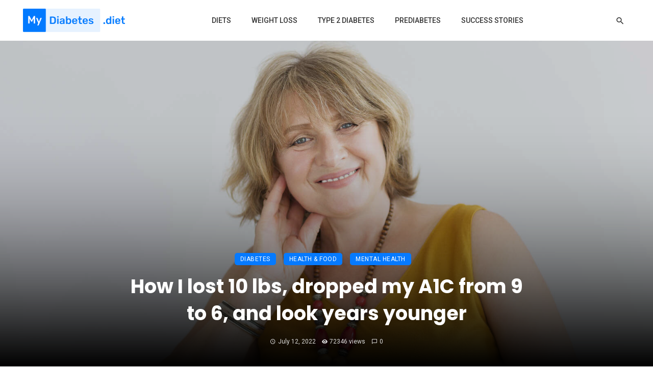

--- FILE ---
content_type: text/html; charset=UTF-8
request_url: https://mydiabetes.diet/how-i-lost-10-lbs-dropped-my-a1c-from-9-to-6-and-look-years-younger-2/
body_size: 23257
content:
<!DOCTYPE html>
<html lang="en-US">
<head>
	<meta charset="UTF-8" />
    
    <meta name="viewport" content="width=device-width, initial-scale=1"/>
    
    <link rel="profile" href="/gmpg.org/xfn/11" />
    
    <!-- Schema meta -->
        <script type="application/ld+json">
    {
          "@context": "http://schema.org",
          "@type": "NewsArticle",
          "mainEntityOfPage": {
            "@type": "WebPage",
            "@id": "https://mydiabetes.diet/how-i-lost-10-lbs-dropped-my-a1c-from-9-to-6-and-look-years-younger-2/"
          },
          "headline": "How I lost 10 lbs, dropped my A1C from 9 to 6, and look years younger",
          "image": [
            "https://mydiabetes.diet/app/uploads/2022/06/shutterstock_727825876.jpg"
           ],
          "datePublished": "2022-07-12T07:19:30+00:00",
          "dateModified": "2022-11-05T13:29:22+00:00",
          "author": {
            "@type": "Person",
            "name": "Jenny Miller"
          },
           "publisher": {
            "@type": "Organization",
            "name": "My Diabetes",
            "logo": {
              "@type": "ImageObject",
              "url": "https://mydiabetes.diet/app/uploads/2022/01/MD_logo_1080x1080-1.png"
            }
          },
          "description": ""
        }
        </script>
        
    <script type="application/javascript">var ajaxurl = "https://mydiabetes.diet/wp/wp-admin/admin-ajax.php"</script><meta name='robots' content='noindex, nofollow' />

	<!-- This site is optimized with the Yoast SEO plugin v20.7 - https://yoast.com/wordpress/plugins/seo/ -->
	<title>How I lost 10 lbs, dropped my A1C from 9 to 6, and look years younger - My Diabetes</title>
	<link rel="canonical" href="https://mydiabetes.diet/how-i-lost-10-lbs-dropped-my-a1c-from-9-to-6-and-look-years-younger-2/" />
	<meta property="og:locale" content="en_US" />
	<meta property="og:type" content="article" />
	<meta property="og:title" content="How I lost 10 lbs, dropped my A1C from 9 to 6, and look years younger - My Diabetes" />
	<meta property="og:description" content="My weight crept up again, my blood sugars were all over the place, and I knew I was running out of options. Then I discovered a solution that changed everything. And I didn’t have to overhaul my diet or give up all the foods I love. “Are you sure you can eat that?” I looked up from my plate to see my cousin, Karen, looking at me with enough judgment to fill the whole room. Blood rushed to my face, and I could feel my cheeks flush bright red. My throat and chest tightened.&nbsp; It was only the tiniest sliver [&hellip;]" />
	<meta property="og:url" content="https://mydiabetes.diet/how-i-lost-10-lbs-dropped-my-a1c-from-9-to-6-and-look-years-younger-2/" />
	<meta property="og:site_name" content="My Diabetes" />
	<meta property="article:published_time" content="2022-07-12T07:19:30+00:00" />
	<meta property="article:modified_time" content="2022-11-05T13:29:22+00:00" />
	<meta property="og:image" content="https://mydiabetes.diet/app/uploads/2022/06/shutterstock_727825876.jpg" />
	<meta property="og:image:width" content="1600" />
	<meta property="og:image:height" content="1066" />
	<meta property="og:image:type" content="image/jpeg" />
	<meta name="author" content="Jenny Miller" />
	<meta name="twitter:card" content="summary_large_image" />
	<meta name="twitter:label1" content="Written by" />
	<meta name="twitter:data1" content="Jenny Miller" />
	<meta name="twitter:label2" content="Est. reading time" />
	<meta name="twitter:data2" content="8 minutes" />
	<script type="application/ld+json" class="yoast-schema-graph">{"@context":"https://schema.org","@graph":[{"@type":"WebPage","@id":"https://mydiabetes.diet/how-i-lost-10-lbs-dropped-my-a1c-from-9-to-6-and-look-years-younger-2/","url":"https://mydiabetes.diet/how-i-lost-10-lbs-dropped-my-a1c-from-9-to-6-and-look-years-younger-2/","name":"How I lost 10 lbs, dropped my A1C from 9 to 6, and look years younger - My Diabetes","isPartOf":{"@id":"https://mydiabetes.diet/#website"},"primaryImageOfPage":{"@id":"https://mydiabetes.diet/how-i-lost-10-lbs-dropped-my-a1c-from-9-to-6-and-look-years-younger-2/#primaryimage"},"image":{"@id":"https://mydiabetes.diet/how-i-lost-10-lbs-dropped-my-a1c-from-9-to-6-and-look-years-younger-2/#primaryimage"},"thumbnailUrl":"https://mydiabetes.diet/app/uploads/2022/06/shutterstock_727825876.jpg","datePublished":"2022-07-12T07:19:30+00:00","dateModified":"2022-11-05T13:29:22+00:00","author":{"@id":"https://mydiabetes.diet/#/schema/person/2a988ecff3b54a47f5675e7410833960"},"breadcrumb":{"@id":"https://mydiabetes.diet/how-i-lost-10-lbs-dropped-my-a1c-from-9-to-6-and-look-years-younger-2/#breadcrumb"},"inLanguage":"en-US","potentialAction":[{"@type":"ReadAction","target":["https://mydiabetes.diet/how-i-lost-10-lbs-dropped-my-a1c-from-9-to-6-and-look-years-younger-2/"]}]},{"@type":"ImageObject","inLanguage":"en-US","@id":"https://mydiabetes.diet/how-i-lost-10-lbs-dropped-my-a1c-from-9-to-6-and-look-years-younger-2/#primaryimage","url":"https://mydiabetes.diet/app/uploads/2022/06/shutterstock_727825876.jpg","contentUrl":"https://mydiabetes.diet/app/uploads/2022/06/shutterstock_727825876.jpg","width":1600,"height":1066},{"@type":"BreadcrumbList","@id":"https://mydiabetes.diet/how-i-lost-10-lbs-dropped-my-a1c-from-9-to-6-and-look-years-younger-2/#breadcrumb","itemListElement":[{"@type":"ListItem","position":1,"name":"Home","item":"https://mydiabetes.diet/"},{"@type":"ListItem","position":2,"name":"How I lost 10 lbs, dropped my A1C from 9 to 6, and look years younger"}]},{"@type":"WebSite","@id":"https://mydiabetes.diet/#website","url":"https://mydiabetes.diet/","name":"My Diabetes","description":"Diabetes Management and Weight Loss Assistant","potentialAction":[{"@type":"SearchAction","target":{"@type":"EntryPoint","urlTemplate":"https://mydiabetes.diet/?s={search_term_string}"},"query-input":"required name=search_term_string"}],"inLanguage":"en-US"},{"@type":"Person","@id":"https://mydiabetes.diet/#/schema/person/2a988ecff3b54a47f5675e7410833960","name":"Jenny Miller","sameAs":["http://mydiabetes.diet"],"url":"https://mydiabetes.diet/author/karolina-ceponkute/"}]}</script>
	<!-- / Yoast SEO plugin. -->


<link rel='dns-prefetch' href='//fonts.googleapis.com' />
<link rel='preconnect' href='https://fonts.gstatic.com' crossorigin />
<link rel="alternate" type="application/rss+xml" title="My Diabetes &raquo; Feed" href="https://mydiabetes.diet/feed/" />
<link rel="alternate" type="application/rss+xml" title="My Diabetes &raquo; Comments Feed" href="https://mydiabetes.diet/comments/feed/" />
<link rel="alternate" type="application/rss+xml" title="My Diabetes &raquo; How I lost 10 lbs, dropped my A1C from 9 to 6, and look years younger Comments Feed" href="https://mydiabetes.diet/how-i-lost-10-lbs-dropped-my-a1c-from-9-to-6-and-look-years-younger-2/feed/" />
<script type="text/javascript">
/* <![CDATA[ */
window._wpemojiSettings = {"baseUrl":"https:\/\/s.w.org\/images\/core\/emoji\/14.0.0\/72x72\/","ext":".png","svgUrl":"https:\/\/s.w.org\/images\/core\/emoji\/14.0.0\/svg\/","svgExt":".svg","source":{"concatemoji":"https:\/\/mydiabetes.diet\/wp\/wp-includes\/js\/wp-emoji-release.min.js?ver=6.4.3"}};
/*! This file is auto-generated */
!function(i,n){var o,s,e;function c(e){try{var t={supportTests:e,timestamp:(new Date).valueOf()};sessionStorage.setItem(o,JSON.stringify(t))}catch(e){}}function p(e,t,n){e.clearRect(0,0,e.canvas.width,e.canvas.height),e.fillText(t,0,0);var t=new Uint32Array(e.getImageData(0,0,e.canvas.width,e.canvas.height).data),r=(e.clearRect(0,0,e.canvas.width,e.canvas.height),e.fillText(n,0,0),new Uint32Array(e.getImageData(0,0,e.canvas.width,e.canvas.height).data));return t.every(function(e,t){return e===r[t]})}function u(e,t,n){switch(t){case"flag":return n(e,"\ud83c\udff3\ufe0f\u200d\u26a7\ufe0f","\ud83c\udff3\ufe0f\u200b\u26a7\ufe0f")?!1:!n(e,"\ud83c\uddfa\ud83c\uddf3","\ud83c\uddfa\u200b\ud83c\uddf3")&&!n(e,"\ud83c\udff4\udb40\udc67\udb40\udc62\udb40\udc65\udb40\udc6e\udb40\udc67\udb40\udc7f","\ud83c\udff4\u200b\udb40\udc67\u200b\udb40\udc62\u200b\udb40\udc65\u200b\udb40\udc6e\u200b\udb40\udc67\u200b\udb40\udc7f");case"emoji":return!n(e,"\ud83e\udef1\ud83c\udffb\u200d\ud83e\udef2\ud83c\udfff","\ud83e\udef1\ud83c\udffb\u200b\ud83e\udef2\ud83c\udfff")}return!1}function f(e,t,n){var r="undefined"!=typeof WorkerGlobalScope&&self instanceof WorkerGlobalScope?new OffscreenCanvas(300,150):i.createElement("canvas"),a=r.getContext("2d",{willReadFrequently:!0}),o=(a.textBaseline="top",a.font="600 32px Arial",{});return e.forEach(function(e){o[e]=t(a,e,n)}),o}function t(e){var t=i.createElement("script");t.src=e,t.defer=!0,i.head.appendChild(t)}"undefined"!=typeof Promise&&(o="wpEmojiSettingsSupports",s=["flag","emoji"],n.supports={everything:!0,everythingExceptFlag:!0},e=new Promise(function(e){i.addEventListener("DOMContentLoaded",e,{once:!0})}),new Promise(function(t){var n=function(){try{var e=JSON.parse(sessionStorage.getItem(o));if("object"==typeof e&&"number"==typeof e.timestamp&&(new Date).valueOf()<e.timestamp+604800&&"object"==typeof e.supportTests)return e.supportTests}catch(e){}return null}();if(!n){if("undefined"!=typeof Worker&&"undefined"!=typeof OffscreenCanvas&&"undefined"!=typeof URL&&URL.createObjectURL&&"undefined"!=typeof Blob)try{var e="postMessage("+f.toString()+"("+[JSON.stringify(s),u.toString(),p.toString()].join(",")+"));",r=new Blob([e],{type:"text/javascript"}),a=new Worker(URL.createObjectURL(r),{name:"wpTestEmojiSupports"});return void(a.onmessage=function(e){c(n=e.data),a.terminate(),t(n)})}catch(e){}c(n=f(s,u,p))}t(n)}).then(function(e){for(var t in e)n.supports[t]=e[t],n.supports.everything=n.supports.everything&&n.supports[t],"flag"!==t&&(n.supports.everythingExceptFlag=n.supports.everythingExceptFlag&&n.supports[t]);n.supports.everythingExceptFlag=n.supports.everythingExceptFlag&&!n.supports.flag,n.DOMReady=!1,n.readyCallback=function(){n.DOMReady=!0}}).then(function(){return e}).then(function(){var e;n.supports.everything||(n.readyCallback(),(e=n.source||{}).concatemoji?t(e.concatemoji):e.wpemoji&&e.twemoji&&(t(e.twemoji),t(e.wpemoji)))}))}((window,document),window._wpemojiSettings);
/* ]]> */
</script>
<style id='wp-emoji-styles-inline-css' type='text/css'>

	img.wp-smiley, img.emoji {
		display: inline !important;
		border: none !important;
		box-shadow: none !important;
		height: 1em !important;
		width: 1em !important;
		margin: 0 0.07em !important;
		vertical-align: -0.1em !important;
		background: none !important;
		padding: 0 !important;
	}
</style>
<link rel='stylesheet' id='wp-block-library-css' href='https://mydiabetes.diet/wp/wp-includes/css/dist/block-library/style.min.css?ver=6.4.3' type='text/css' media='all' />
<link rel='stylesheet' id='wp-components-css' href='https://mydiabetes.diet/wp/wp-includes/css/dist/components/style.min.css?ver=6.4.3' type='text/css' media='all' />
<link rel='stylesheet' id='wp-block-editor-css' href='https://mydiabetes.diet/wp/wp-includes/css/dist/block-editor/style.min.css?ver=6.4.3' type='text/css' media='all' />
<link rel='stylesheet' id='wp-reusable-blocks-css' href='https://mydiabetes.diet/wp/wp-includes/css/dist/reusable-blocks/style.min.css?ver=6.4.3' type='text/css' media='all' />
<link rel='stylesheet' id='wp-patterns-css' href='https://mydiabetes.diet/wp/wp-includes/css/dist/patterns/style.min.css?ver=6.4.3' type='text/css' media='all' />
<link rel='stylesheet' id='wp-editor-css' href='https://mydiabetes.diet/wp/wp-includes/css/dist/editor/style.min.css?ver=6.4.3' type='text/css' media='all' />
<link rel='stylesheet' id='sticky_block-css-css' href='https://mydiabetes.diet/app/plugins/sticky-block/dist/blocks.style.build.css' type='text/css' media='all' />
<style id='classic-theme-styles-inline-css' type='text/css'>
/*! This file is auto-generated */
.wp-block-button__link{color:#fff;background-color:#32373c;border-radius:9999px;box-shadow:none;text-decoration:none;padding:calc(.667em + 2px) calc(1.333em + 2px);font-size:1.125em}.wp-block-file__button{background:#32373c;color:#fff;text-decoration:none}
</style>
<style id='global-styles-inline-css' type='text/css'>
body{--wp--preset--color--black: #000000;--wp--preset--color--cyan-bluish-gray: #abb8c3;--wp--preset--color--white: #ffffff;--wp--preset--color--pale-pink: #f78da7;--wp--preset--color--vivid-red: #cf2e2e;--wp--preset--color--luminous-vivid-orange: #ff6900;--wp--preset--color--luminous-vivid-amber: #fcb900;--wp--preset--color--light-green-cyan: #7bdcb5;--wp--preset--color--vivid-green-cyan: #00d084;--wp--preset--color--pale-cyan-blue: #8ed1fc;--wp--preset--color--vivid-cyan-blue: #0693e3;--wp--preset--color--vivid-purple: #9b51e0;--wp--preset--gradient--vivid-cyan-blue-to-vivid-purple: linear-gradient(135deg,rgba(6,147,227,1) 0%,rgb(155,81,224) 100%);--wp--preset--gradient--light-green-cyan-to-vivid-green-cyan: linear-gradient(135deg,rgb(122,220,180) 0%,rgb(0,208,130) 100%);--wp--preset--gradient--luminous-vivid-amber-to-luminous-vivid-orange: linear-gradient(135deg,rgba(252,185,0,1) 0%,rgba(255,105,0,1) 100%);--wp--preset--gradient--luminous-vivid-orange-to-vivid-red: linear-gradient(135deg,rgba(255,105,0,1) 0%,rgb(207,46,46) 100%);--wp--preset--gradient--very-light-gray-to-cyan-bluish-gray: linear-gradient(135deg,rgb(238,238,238) 0%,rgb(169,184,195) 100%);--wp--preset--gradient--cool-to-warm-spectrum: linear-gradient(135deg,rgb(74,234,220) 0%,rgb(151,120,209) 20%,rgb(207,42,186) 40%,rgb(238,44,130) 60%,rgb(251,105,98) 80%,rgb(254,248,76) 100%);--wp--preset--gradient--blush-light-purple: linear-gradient(135deg,rgb(255,206,236) 0%,rgb(152,150,240) 100%);--wp--preset--gradient--blush-bordeaux: linear-gradient(135deg,rgb(254,205,165) 0%,rgb(254,45,45) 50%,rgb(107,0,62) 100%);--wp--preset--gradient--luminous-dusk: linear-gradient(135deg,rgb(255,203,112) 0%,rgb(199,81,192) 50%,rgb(65,88,208) 100%);--wp--preset--gradient--pale-ocean: linear-gradient(135deg,rgb(255,245,203) 0%,rgb(182,227,212) 50%,rgb(51,167,181) 100%);--wp--preset--gradient--electric-grass: linear-gradient(135deg,rgb(202,248,128) 0%,rgb(113,206,126) 100%);--wp--preset--gradient--midnight: linear-gradient(135deg,rgb(2,3,129) 0%,rgb(40,116,252) 100%);--wp--preset--font-size--small: 13px;--wp--preset--font-size--medium: 20px;--wp--preset--font-size--large: 36px;--wp--preset--font-size--x-large: 42px;--wp--preset--spacing--20: 0.44rem;--wp--preset--spacing--30: 0.67rem;--wp--preset--spacing--40: 1rem;--wp--preset--spacing--50: 1.5rem;--wp--preset--spacing--60: 2.25rem;--wp--preset--spacing--70: 3.38rem;--wp--preset--spacing--80: 5.06rem;--wp--preset--shadow--natural: 6px 6px 9px rgba(0, 0, 0, 0.2);--wp--preset--shadow--deep: 12px 12px 50px rgba(0, 0, 0, 0.4);--wp--preset--shadow--sharp: 6px 6px 0px rgba(0, 0, 0, 0.2);--wp--preset--shadow--outlined: 6px 6px 0px -3px rgba(255, 255, 255, 1), 6px 6px rgba(0, 0, 0, 1);--wp--preset--shadow--crisp: 6px 6px 0px rgba(0, 0, 0, 1);}:where(.is-layout-flex){gap: 0.5em;}:where(.is-layout-grid){gap: 0.5em;}body .is-layout-flow > .alignleft{float: left;margin-inline-start: 0;margin-inline-end: 2em;}body .is-layout-flow > .alignright{float: right;margin-inline-start: 2em;margin-inline-end: 0;}body .is-layout-flow > .aligncenter{margin-left: auto !important;margin-right: auto !important;}body .is-layout-constrained > .alignleft{float: left;margin-inline-start: 0;margin-inline-end: 2em;}body .is-layout-constrained > .alignright{float: right;margin-inline-start: 2em;margin-inline-end: 0;}body .is-layout-constrained > .aligncenter{margin-left: auto !important;margin-right: auto !important;}body .is-layout-constrained > :where(:not(.alignleft):not(.alignright):not(.alignfull)){max-width: var(--wp--style--global--content-size);margin-left: auto !important;margin-right: auto !important;}body .is-layout-constrained > .alignwide{max-width: var(--wp--style--global--wide-size);}body .is-layout-flex{display: flex;}body .is-layout-flex{flex-wrap: wrap;align-items: center;}body .is-layout-flex > *{margin: 0;}body .is-layout-grid{display: grid;}body .is-layout-grid > *{margin: 0;}:where(.wp-block-columns.is-layout-flex){gap: 2em;}:where(.wp-block-columns.is-layout-grid){gap: 2em;}:where(.wp-block-post-template.is-layout-flex){gap: 1.25em;}:where(.wp-block-post-template.is-layout-grid){gap: 1.25em;}.has-black-color{color: var(--wp--preset--color--black) !important;}.has-cyan-bluish-gray-color{color: var(--wp--preset--color--cyan-bluish-gray) !important;}.has-white-color{color: var(--wp--preset--color--white) !important;}.has-pale-pink-color{color: var(--wp--preset--color--pale-pink) !important;}.has-vivid-red-color{color: var(--wp--preset--color--vivid-red) !important;}.has-luminous-vivid-orange-color{color: var(--wp--preset--color--luminous-vivid-orange) !important;}.has-luminous-vivid-amber-color{color: var(--wp--preset--color--luminous-vivid-amber) !important;}.has-light-green-cyan-color{color: var(--wp--preset--color--light-green-cyan) !important;}.has-vivid-green-cyan-color{color: var(--wp--preset--color--vivid-green-cyan) !important;}.has-pale-cyan-blue-color{color: var(--wp--preset--color--pale-cyan-blue) !important;}.has-vivid-cyan-blue-color{color: var(--wp--preset--color--vivid-cyan-blue) !important;}.has-vivid-purple-color{color: var(--wp--preset--color--vivid-purple) !important;}.has-black-background-color{background-color: var(--wp--preset--color--black) !important;}.has-cyan-bluish-gray-background-color{background-color: var(--wp--preset--color--cyan-bluish-gray) !important;}.has-white-background-color{background-color: var(--wp--preset--color--white) !important;}.has-pale-pink-background-color{background-color: var(--wp--preset--color--pale-pink) !important;}.has-vivid-red-background-color{background-color: var(--wp--preset--color--vivid-red) !important;}.has-luminous-vivid-orange-background-color{background-color: var(--wp--preset--color--luminous-vivid-orange) !important;}.has-luminous-vivid-amber-background-color{background-color: var(--wp--preset--color--luminous-vivid-amber) !important;}.has-light-green-cyan-background-color{background-color: var(--wp--preset--color--light-green-cyan) !important;}.has-vivid-green-cyan-background-color{background-color: var(--wp--preset--color--vivid-green-cyan) !important;}.has-pale-cyan-blue-background-color{background-color: var(--wp--preset--color--pale-cyan-blue) !important;}.has-vivid-cyan-blue-background-color{background-color: var(--wp--preset--color--vivid-cyan-blue) !important;}.has-vivid-purple-background-color{background-color: var(--wp--preset--color--vivid-purple) !important;}.has-black-border-color{border-color: var(--wp--preset--color--black) !important;}.has-cyan-bluish-gray-border-color{border-color: var(--wp--preset--color--cyan-bluish-gray) !important;}.has-white-border-color{border-color: var(--wp--preset--color--white) !important;}.has-pale-pink-border-color{border-color: var(--wp--preset--color--pale-pink) !important;}.has-vivid-red-border-color{border-color: var(--wp--preset--color--vivid-red) !important;}.has-luminous-vivid-orange-border-color{border-color: var(--wp--preset--color--luminous-vivid-orange) !important;}.has-luminous-vivid-amber-border-color{border-color: var(--wp--preset--color--luminous-vivid-amber) !important;}.has-light-green-cyan-border-color{border-color: var(--wp--preset--color--light-green-cyan) !important;}.has-vivid-green-cyan-border-color{border-color: var(--wp--preset--color--vivid-green-cyan) !important;}.has-pale-cyan-blue-border-color{border-color: var(--wp--preset--color--pale-cyan-blue) !important;}.has-vivid-cyan-blue-border-color{border-color: var(--wp--preset--color--vivid-cyan-blue) !important;}.has-vivid-purple-border-color{border-color: var(--wp--preset--color--vivid-purple) !important;}.has-vivid-cyan-blue-to-vivid-purple-gradient-background{background: var(--wp--preset--gradient--vivid-cyan-blue-to-vivid-purple) !important;}.has-light-green-cyan-to-vivid-green-cyan-gradient-background{background: var(--wp--preset--gradient--light-green-cyan-to-vivid-green-cyan) !important;}.has-luminous-vivid-amber-to-luminous-vivid-orange-gradient-background{background: var(--wp--preset--gradient--luminous-vivid-amber-to-luminous-vivid-orange) !important;}.has-luminous-vivid-orange-to-vivid-red-gradient-background{background: var(--wp--preset--gradient--luminous-vivid-orange-to-vivid-red) !important;}.has-very-light-gray-to-cyan-bluish-gray-gradient-background{background: var(--wp--preset--gradient--very-light-gray-to-cyan-bluish-gray) !important;}.has-cool-to-warm-spectrum-gradient-background{background: var(--wp--preset--gradient--cool-to-warm-spectrum) !important;}.has-blush-light-purple-gradient-background{background: var(--wp--preset--gradient--blush-light-purple) !important;}.has-blush-bordeaux-gradient-background{background: var(--wp--preset--gradient--blush-bordeaux) !important;}.has-luminous-dusk-gradient-background{background: var(--wp--preset--gradient--luminous-dusk) !important;}.has-pale-ocean-gradient-background{background: var(--wp--preset--gradient--pale-ocean) !important;}.has-electric-grass-gradient-background{background: var(--wp--preset--gradient--electric-grass) !important;}.has-midnight-gradient-background{background: var(--wp--preset--gradient--midnight) !important;}.has-small-font-size{font-size: var(--wp--preset--font-size--small) !important;}.has-medium-font-size{font-size: var(--wp--preset--font-size--medium) !important;}.has-large-font-size{font-size: var(--wp--preset--font-size--large) !important;}.has-x-large-font-size{font-size: var(--wp--preset--font-size--x-large) !important;}
.wp-block-navigation a:where(:not(.wp-element-button)){color: inherit;}
:where(.wp-block-post-template.is-layout-flex){gap: 1.25em;}:where(.wp-block-post-template.is-layout-grid){gap: 1.25em;}
:where(.wp-block-columns.is-layout-flex){gap: 2em;}:where(.wp-block-columns.is-layout-grid){gap: 2em;}
.wp-block-pullquote{font-size: 1.5em;line-height: 1.6;}
</style>
<link rel='stylesheet' id='ceris-vendors-css' href='https://mydiabetes.diet/app/themes/ceris/css/vendors.css?ver=6.4.3' type='text/css' media='all' />
<link rel='stylesheet' id='ceris-style-css' href='https://mydiabetes.diet/app/themes/ceris/css/style.css?ver=6.4.3' type='text/css' media='all' />
<style id='ceris-style-inline-css' type='text/css'>
.site-footer, .footer-3.site-footer, .footer-5.site-footer, .footer-6.site-footer , .site-footer.footer-7 .site-footer__section:first-child, .site-footer.footer-8 .site-footer__section:first-child
                                        {background: #ffffff;}::selection {color: #FFF; background: #067AFE;}::-webkit-selection {color: #FFF; background: #067AFE;}.scroll-count-percent .progress__value {stroke: #067AFE;}  .ceris-feature-i .sub-posts .block-heading__view-all a, .atbs-ceris-carousel.atbs-ceris-carousel-post-vertical .owl-prev, .atbs-ceris-carousel.atbs-ceris-carousel-post-vertical .owl-next, .post--overlay-back-face .button__readmore:hover i, .post--vertical-has-media .list-index, .navigation--main .sub-menu li:hover>a, .infinity-single-trigger:before, .ceris-icon-load-infinity-single:before, .atbs-article-reactions .atbs-reactions-content.active .atbs-reaction-count, .atbs-article-reactions .atbs-reactions-content:active .atbs-reaction-count, .post-slider-text-align-center .owl-carousel .owl-prev, .post-slider-text-align-center .owl-carousel .owl-next, .ceris-category-tiles .owl-carousel .owl-prev, .ceris-category-tiles .owl-carousel .owl-next, 
                                    a.block-heading__secondary, .atbs-ceris-pagination a.btn-default, 
                                    .atbs-ceris-pagination a.btn-default:active, 
                                    .atbs-ceris-pagination a.btn-default:hover, 
                                    .atbs-ceris-pagination a.btn-default:focus, 
                                    .atbs-ceris-search-full .result-default, 
                                    .atbs-ceris-search-full .result-default .search-module-heading, 
                                    .search-module-heading, .atbs-ceris-post--grid-c-update .atbs-ceris-carousel.nav-circle .owl-prev, .single .entry-meta .entry-author__name, .pagination-circle .atbs-ceris-pagination__item.atbs-ceris-pagination__item-next:hover,
                                    .pagination-circle .atbs-ceris-pagination__item.atbs-ceris-pagination__item-prev:hover, 
                                    .atbs-ceris-video-has-post-list .main-post .post-type-icon, .widget-subscribe .subscribe-form__fields button, 
                                    .list-index, a, a:hover, a:focus, a:active, .color-primary, .site-title, 
                                    .entry-tags ul > li > a:hover, .social-share-label, .ceris-single .single-header--top .entry-author__name, .atbs-ceris-widget-indexed-posts-b .posts-list > li .post__title:after, .posts-navigation .post:hover .posts-navigation__label,
                                    .posts-navigation .post:hover .post__title, .sticky-ceris-post .cerisStickyMark i, .typography-copy blockquote:before, .comment-content blockquote:before, .listing--list-large .post__readmore:hover .readmore__text,
                                    .post--horizontal-reverse-big.post--horizontal-reverse-big__style-3 .post__readmore .readmore__text:hover, .reviews-score-average, .star-item.star-full i:before,
                                    .wc-block-grid__product-rating .star-rating span:before, .wc-block-grid__product-rating .wc-block-grid__product-rating__stars span:before,
                                    .woocommerce-message::before, .woocommerce-info::before, .woocommerce-error::before, .woocommerce-downloads .woocommerce-info:before
            {color: #067AFE;}.ceris-grid-j .icon-has-animation .btn-play-left-not-center.post-type-icon:after, div.wpforms-container-full .wpforms-form button[type=submit], div.wpforms-container-full .wpforms-form button[type=submit]:hover{background-color: #067AFE;} .ceris-grid-j .btn-play-left-not-center .circle, .scroll-count-percent .btn-bookmark-icon .bookmark-status-saved path {fill: #067AFE;} .infinity-single-trigger:before, .ceris-grid-j .btn-play-left-not-center .g-path path{fill: #fff;}@media(max-width: 768px) {.ceris-grid-j .icon-has-animation .btn-play-left-not-center.post-type-icon:after{background-color: #fff;} }@media(max-width: 768px) {.ceris-grid-j .btn-play-left-not-center .circle{fill: #fff;} } @media(max-width: 768px) {.ceris-grid-j .btn-play-left-not-center .g-path path{fill: #000;} }@media(max-width: 768px) {.ceris-module-video .post-list-no-thumb-3i .posts-no-thumb .post-type-icon:after{background-color: #067AFE;} }@media(max-width: 768px) {.ceris-module-video .post-list-no-thumb-3i .list-item .posts-no-thumb:hover .post-type-icon:after{background-color: #fff;} }@media(max-width: 768px) {.ceris-module-video .post-list-no-thumb-3i .list-item:first-child .posts-no-thumb:hover .post-type-icon:after{background-color: #fff;} }@media(max-width: 768px) {.ceris-module-video .post-list-no-thumb-3i:hover .list-item:first-child .posts-no-thumb .post-type-icon:after{background-color: #067AFE;} }@media(max-width: 768px) {.ceris-module-video .post-list-no-thumb-3i .list-item:first-child .posts-no-thumb:hover .post-type-icon:after{background-color: #fff;} }@media (max-width: 380px){.featured-slider-d .owl-carousel .owl-dot.active span{background-color: #067AFE;}}.g-path path {fill: #000;} .circle{fill: #fff;}@media(max-width: 576px) {.atbs-ceris-post--vertical-3i-row .post--vertical .post__cat{background-color: #067AFE;} }.atbs-article-reactions .atbs-reactions-content:hover{
                border-color: rgba(6, 122, 254,0.3);
            } .post-no-thumb-height-default:hover{
                box-shadow: 0 45px 25px -20px rgba(6, 122, 254,0.27);
            } .ceris-feature-h .owl-item.active .post--overlay-height-275 .post__thumb--overlay.post__thumb:after{
                background-color: rgba(6, 122, 254,0.8);
            } .post-list-no-thumb-3i .list-item:first-child:hover:before, .post-list-no-thumb-3i .list-item:hover:before{
                background-color: rgba(6, 122, 254, 0.4);
            } .ceris-grid-carousel-d .owl-stage .post--card-overlay-middle-has-hidden-content:hover .post__thumb--overlay.post__thumb:after, .ceris-grid-carousel-d .owl-stage .owl-item.active.center .post--card-overlay-middle-has-hidden-content:hover .post__thumb--overlay.post__thumb:after{
                -webkit-box-shadow: 0px 20px 27px 0 rgba(6, 122, 254,0.2);
                box-shadow: 0px 20px 27px 0 rgba(6, 122, 254,0.2);
            } @media(min-width:992px){
                                .post--overlay-hover-effect .post__thumb--overlay.post__thumb:after{
                                    background-color: #067AFE;
                                }
            }.atbs-ceris-block__aside-left .banner__button, .ceris-feature-k .atbs-ceris-carousel-nav-custom-holder .owl-prev:hover, .ceris-feature-k .atbs-ceris-carousel-nav-custom-holder .owl-next:hover, .ceris-feature-k .atbs-ceris-block__inner::before, .ceris-feature-i .atbs-ceris-carousel-nav-custom-holder .owl-prev:hover, .ceris-feature-i .atbs-ceris-carousel-nav-custom-holder .owl-next:hover, .ceris-feature-j .sub-posts .atbs-ceris-carousel-nav-custom-holder .owl-prev:hover, .ceris-feature-j .sub-posts .atbs-ceris-carousel-nav-custom-holder .owl-next:hover, .ceris-feature-h .owl-item.active + .owl-item.active .post--overlay-height-275 .post__cat-has-line:before, .atbs-ceris-carousel.atbs-ceris-carousel-post-vertical .owl-prev:hover, .atbs-ceris-carousel.atbs-ceris-carousel-post-vertical .owl-next:hover, .ceris-feature-f .button__readmore--round:hover i, .post--overlay-hover-effect .post__text-backface .post__readmore .button__readmore:hover,
             
             .post--overlay-hover-effect.post--overlay-bottom,
              .post--overlay-back-face,
              .pagination-circle .atbs-ceris-pagination__item:not(.atbs-ceris-pagination__dots):hover, .open-sub-col, .atbs-ceris-posts-feature-a-update .atbs-ceris-carousel.nav-circle .owl-prev:hover,
            .atbs-ceris-posts-feature-a-update .atbs-ceris-carousel.nav-circle .owl-next:hover, .owl-carousel.button--dots-center-nav .owl-prev:hover, .owl-carousel.button--dots-center-nav .owl-next:hover, .section-has-subscribe-no-border > .btn:focus, .section-has-subscribe-no-border > .btn:active, .section-has-subscribe-no-border > *:hover, .widget-slide .atbs-ceris-carousel .owl-dot.active span, .featured-slider-e .owl-carousel .owl-prev:hover, .featured-slider-e .owl-carousel .owl-next:hover, .post--horizontal-hasbackground.post:hover, .post-slider-text-align-center .owl-carousel .owl-prev:hover, .post-slider-text-align-center .owl-carousel .owl-next:hover, .atbs-ceris-pagination [class*='js-ajax-load-']:active, .atbs-ceris-pagination [class*='js-ajax-load-']:hover, .atbs-ceris-pagination [class*='js-ajax-load-']:focus, .atbs-ceris-widget-indexed-posts-a .posts-list>li .post__thumb:after, .post-list-no-thumb-3i:hover .list-item:first-child .post__cat:before, .header-17 .btn-subscribe-theme, .header-13 .btn-subscribe-theme, .header-16 .offcanvas-menu-toggle.navigation-bar-btn, .atbs-ceris-widget-posts-list.atbs-ceris-widget-posts-list-overlay-first ul:hover li.active .post--overlay .post__cat:before, .dots-circle .owl-dot.active span, .atbs-ceris-search-full .popular-tags .entry-tags ul > li > a, .atbs-ceris-search-full .form-control, .atbs-ceris-post--grid-g-update .post-grid-carousel .owl-dot.active span, .nav-row-circle .owl-prev:hover, .nav-row-circle .owl-next:hover, .post--grid--2i_row .post-no-thumb-title-line, .atbs-ceris-post--grid-d-update .post-no-thumb-title-line, .atbs-ceris-posts-feature .post-sub .list-item:hover .post__cat:before, .atbs-ceris-post--grid-c-update .post-main .owl-item.active + .owl-item.active .post__cat:before, .atbs-ceris-post--grid-c-update .atbs-ceris-carousel.nav-circle .owl-next, .atbs-ceris-post--grid-c-update .post-main .owl-item.active .post-no-thumb-title-line, .post-no-thumb-height-default:hover, .carousel-dots-count-number .owl-dot.active span, .header-16 .btn-subscribe-theme, .header-14 .btn-subscribe-theme, .header-11 .btn-subscribe-theme, .atbs-ceris-pagination [class*='js-ajax-load-'], .atbs-ceris-post--overlay-first-big .post--overlay:hover .background-img:after, .post-list-no-thumb-3i .list-item:hover, .post__cat-has-line:before, .category-tile__name, .cat-0.cat-theme-bg.cat-theme-bg, .primary-bg-color, .navigation--main > li > a:before, .atbs-ceris-pagination__item-current, .atbs-ceris-pagination__item-current:hover, 
            .atbs-ceris-pagination__item-current:focus, .atbs-ceris-pagination__item-current:active, .atbs-ceris-pagination--next-n-prev .atbs-ceris-pagination__links a:last-child .atbs-ceris-pagination__item,
            .subscribe-form__fields input[type='submit'], .has-overlap-bg:before, .post__cat--bg, a.post__cat--bg, .entry-cat--bg, a.entry-cat--bg, 
            .comments-count-box, .atbs-ceris-widget--box .widget__title, 
            .widget_calendar td a:before, .widget_calendar #today, .widget_calendar #today a, .entry-action-btn, .posts-navigation__label:before, 
            .comment-form .form-submit input[type='submit'], .atbs-ceris-carousel-dots-b .swiper-pagination-bullet-active,
             .site-header--side-logo .header-logo:not(.header-logo--mobile), .list-square-bullet > li > *:before, .list-square-bullet-exclude-first > li:not(:first-child) > *:before,
             .btn-primary, .btn-primary:active, .btn-primary:focus, .btn-primary:hover, 
             .btn-primary.active.focus, .btn-primary.active:focus, .btn-primary.active:hover, .btn-primary:active.focus, .btn-primary:active:focus, .btn-primary:active:hover, .header-10 .navigation--main > li > a:before, 
             .atbs-ceris-feature-slider .post__readmore, .atbs-ceris-grid-carousel .atbs-ceris-carousel .owl-dot:last-child.active span, .atbs-ceris-grid-carousel .atbs-ceris-carousel .owl-dot.active span,  
             .atbs-ceris-post-slide-has-list .atbs-ceris-post-slide-text-center .atbs-ceris-carousel .owl-dot.active span, 
             .pagination-circle .atbs-ceris-pagination__item:hover, .pagination-circle .atbs-ceris-pagination__item.atbs-ceris-pagination__item-current, .social-share-label:before, .social-share ul li a svg:hover, 
             .comment-form .form-submit input[type='submit'], input[type='button']:not(.btn), input[type='reset']:not(.btn), input[type='submit']:not(.btn), .form-submit input, 
             .comment-form .form-submit input[type='submit']:active, .comment-form .form-submit input[type='submit']:focus, .comment-form .form-submit input[type='submit']:hover,
             .reviews-rating .rating-form .rating-submit, .reviews-rating .rating-form .rating-submit:hover, .ceris-bookmark-page-notification,
             .rating-star, .score-item .score-percent, .ceris-grid-w .post-slide .owl-carousel, .widget-subscribe .widget-subscribe__inner,
             .ceris-grid-carousel-d .owl-stage .post--card-overlay-middle-has-hidden-content:hover .post__thumb--overlay.post__thumb:after, .ceris-grid-carousel-d .owl-stage .owl-item.active.center .post--card-overlay-middle-has-hidden-content:hover .post__thumb--overlay.post__thumb:after,
             .post--vertical-thumb-70-background .button__readmore--outline:hover i, .atbs-ceris-search-full--result .atbs-ceris-pagination .btn,
             .atbs-ceris-posts-feature-c-update.ceris-light-mode .owl-carousel .owl-prev:hover, .atbs-ceris-posts-feature-c-update.ceris-light-mode .owl-carousel .owl-next:hover,
             .editor-styles-wrapper .wc-block-grid__products .wc-block-grid__product .wc-block-grid__product-onsale, .wc-block-grid__product-onsale,
             .woocommerce .wc-block-grid__product .wp-block-button__link:hover, .woocommerce ul.products li.product .onsale, 
             .woocommerce .editor-styles-wrapper .wc-block-grid__products .wc-block-grid__product .wc-block-grid__product-onsale, .woocommerce .wc-block-grid__product-onsale,
             .woocommerce #respond input#submit, .woocommerce #respond input#submit:hover, .woocommerce a.button:hover, .woocommerce button.button:hover, .woocommerce input.button:hover,
             .woocommerce .wp-block-button__link, .woocommerce .wp-block-button:not(.wc-block-grid__product-add-to-cart) .wp-block-button__link,
             .woocommerce nav.woocommerce-pagination ul li a:focus, .woocommerce nav.woocommerce-pagination ul li a:hover, .woocommerce nav.woocommerce-pagination ul li span.current,
             .woocommerce div.product form.cart .button, .woocommerce div.product .woocommerce-tabs ul.tabs li.active, .woocommerce-Tabs-panel .comment-reply-title:before,
             .woocommerce button.button, .woocommerce a.button.wc-backward, .woocommerce a.button.alt, .woocommerce a.button.alt:hover,
             .woocommerce-message a.button, .woocommerce-downloads .woocommerce-Message a.button,
             .woocommerce button.button.alt, .woocommerce button.button.alt:hover, .woocommerce.widget_product_search .woocommerce-product-search button,
             .woocommerce .widget_price_filter .ui-slider .ui-slider-range, .woocommerce .widget_price_filter .ui-slider .ui-slider-handle, .header-current-reading-article .current-reading-article-label,
             #cookie-notice .cn-button, .atbs-ceris-widget-posts-list.atbs-ceris-widget-posts-list-overlay-first .posts-list:hover li.active  .post__cat:before,
             .ceris-mobile-share-socials ul li:hover a, .ceris-admin-delete-review
            {background-color: #067AFE;}.site-header--skin-4 .navigation--main > li > a:before
            {background-color: #067AFE !important;}@media(max-width: 767px){
                .atbs-ceris-post--grid-c-update .atbs-ceris-carousel.nav-circle .owl-prev,
                .atbs-ceris-post--grid-c-update .atbs-ceris-carousel.nav-circle .owl-next{
                        color: #067AFE !important;
                    }
                }.post-score-hexagon .hexagon-svg g path
            {fill: #067AFE;}.ceris-feature-k .atbs-ceris-carousel-nav-custom-holder .owl-prev:hover, .ceris-feature-k .atbs-ceris-carousel-nav-custom-holder .owl-next:hover, .ceris-feature-i .atbs-ceris-carousel-nav-custom-holder .owl-prev:hover, .ceris-feature-i .atbs-ceris-carousel-nav-custom-holder .owl-next:hover, .ceris-feature-j .sub-posts .atbs-ceris-carousel-nav-custom-holder .owl-prev:hover, .ceris-feature-j .sub-posts .atbs-ceris-carousel-nav-custom-holder .owl-next:hover, .post--overlay-line-top-hover:hover::after, .ceris-feature-f .button__readmore--round:hover i, .post--overlay-hover-effect .post__text-backface .post__readmore .button__readmore:hover, .ceris-about-module .about__content, .atbs-ceris-posts-feature-a-update .atbs-ceris-carousel.nav-circle .owl-prev:hover,
.atbs-ceris-posts-feature-a-update .atbs-ceris-carousel.nav-circle .owl-next:hover, .owl-carousel.button--dots-center-nav .owl-prev:hover, .owl-carousel.button--dots-center-nav .owl-next:hover, .atbs-article-reactions .atbs-reactions-content.active, .atbs-ceris-pagination [class*='js-ajax-load-']:active, .atbs-ceris-pagination [class*='js-ajax-load-']:hover, .atbs-ceris-pagination [class*='js-ajax-load-']:focus, .atbs-ceris-search-full--result .atbs-ceris-pagination .btn, .atbs-ceris-pagination [class*='js-ajax-load-'], .comment-form .form-submit input[type='submit'], .form-submit input:hover, .comment-form .form-submit input[type='submit']:active, .comment-form .form-submit input[type='submit']:focus, .comment-form .form-submit input[type='submit']:hover, .has-overlap-frame:before, .atbs-ceris-gallery-slider .fotorama__thumb-border, .bypostauthor > .comment-body .comment-author > img,
.post--vertical-thumb-70-background .button__readmore--outline:hover i, .block-heading.block-heading--style-7,
.atbs-ceris-posts-feature-c-update.ceris-light-mode .owl-carousel .owl-prev:hover,
.atbs-ceris-posts-feature-c-update.ceris-light-mode .owl-carousel .owl-next:hover,
.ceris-mobile-share-socials ul li:hover a,
.wc-block-grid__product .wp-block-button__link:hover, .woocommerce #respond input#submit:hover, .woocommerce a.button:hover, .woocommerce button.button:hover, .woocommerce input.button:hover
            {border-color: #067AFE;}.atbs-ceris-pagination--next-n-prev .atbs-ceris-pagination__links a:last-child .atbs-ceris-pagination__item:after, .typography-copy blockquote, .comment-content blockquote
            {border-left-color: #067AFE;}.comments-count-box:before, .bk-preload-wrapper:after, .woocommerce-error, .woocommerce-message, .woocommerce-info
            {border-top-color: #067AFE;}.bk-preload-wrapper:after
            {border-bottom-color: #067AFE;}.navigation--offcanvas li > a:after
            {border-right-color: #067AFE;}.post--single-cover-gradient .single-header
            {
                background-image: -webkit-linear-gradient( bottom , #067AFE 0%, rgba(252, 60, 45, 0.7) 50%, rgba(252, 60, 45, 0) 100%);
                background-image: linear-gradient(to top, #067AFE 0%, rgba(252, 60, 45, 0.7) 50%, rgba(252, 60, 45, 0) 100%);
            }@media (max-width: 576px){
                .atbs-ceris-posts-feature .post-sub .list-item:nth-child(2), .atbs-ceris-posts-feature .post-sub .list-item:not(:nth-child(2)) .post__cat-has-line:before {
                    background-color: #067AFE;
                }
            }
                .ceris-feature-k .atbs-ceris-block__inner::before{
                    box-shadow: 
                    -210px 0 1px #067AFE, -180px 0 1px #067AFE, -150px 0 1px #067AFE, -120px 0 1px #067AFE, -90px 0 1px #067AFE, -60px 0 1px #067AFE, -30px 0 1px #067AFE, 30px 0 1px #067AFE, 60px 0 1px #067AFE,
                -210px 30px 1px #067AFE, -180px 30px 1px #067AFE, -150px 30px 1px #067AFE, -120px 30px 1px #067AFE, -90px 30px 1px #067AFE, -60px 30px 1px #067AFE, -30px 30px 1px #067AFE, 0 30px 1px #067AFE, 30px 30px 1px #067AFE, 60px 30px 1px #067AFE,
                -210px 60px 1px #067AFE, -180px 60px 1px #067AFE, -150px 60px 1px #067AFE, -120px 60px 1px #067AFE, -90px 60px 1px #067AFE, -60px 60px 1px #067AFE, -30px 60px 1px #067AFE, 0 60px 1px #067AFE, 30px 60px 1px #067AFE, 60px 60px 1px #067AFE,
                -210px 90px 1px #067AFE, -180px 90px 1px #067AFE, -150px 90px 1px #067AFE, -120px 90px 1px #067AFE, -90px 90px 1px #067AFE, -60px 90px 1px #067AFE, -30px 90px 1px #067AFE, 0 90px 1px #067AFE, 30px 90px 1px #067AFE, 60px 90px 1px #067AFE,
                -210px 120px 1px #067AFE, -180px 120px 1px #067AFE, -150px 120px 1px #067AFE, -120px 120px 1px #067AFE, -90px 120px 1px #067AFE, -60px 120px 1px #067AFE, -30px 120px 1px #067AFE, 0 120px 1px #067AFE, 30px 120px 1px #067AFE, 60px 120px 1px #067AFE,
                -210px 150px 1px #067AFE, -180px 150px 1px #067AFE, -150px 150px 1px #067AFE, -120px 150px 1px #067AFE, -90px 150px 1px #067AFE, -60px 150px 1px #067AFE, -30px 150px 1px #067AFE, 0 150px 1px #067AFE, 30px 150px 1px #067AFE, 60px 150px 1px #067AFE,
                -210px 180px 1px #067AFE, -180px 180px 1px #067AFE, -150px 180px 1px #067AFE, -120px 180px 1px #067AFE, -90px 180px 1px #067AFE, -60px 180px 1px #067AFE, -30px 180px 1px #067AFE, 0 180px 1px #067AFE, 30px 180px 1px #067AFE, 60px 180px 1px #067AFE,
                -210px 210px 1px #067AFE, -180px 210px 1px #067AFE, -150px 210px 1px #067AFE, -120px 210px 1px #067AFE, -90px 210px 1px #067AFE, -60px 210px 1px #067AFE, -30px 210px 1px #067AFE, 0 210px 1px #067AFE, 30px 210px 1px #067AFE, 60px 210px 1px #067AFE,
                -210px 240px 1px #067AFE, -180px 240px 1px #067AFE, -150px 240px 1px #067AFE, -120px 240px 1px #067AFE, -90px 240px 1px #067AFE, -60px 240px 1px #067AFE, -30px 240px 1px #067AFE, 0 240px 1px #067AFE, 30px 240px 1px #067AFE, 60px 240px 1px #067AFE,
                -210px 270px 1px #067AFE, -180px 270px 1px #067AFE, -150px 270px 1px #067AFE, -120px 270px 1px #067AFE, -90px 270px 1px #067AFE, -60px 270px 1px #067AFE, -30px 270px 1px #067AFE, 0 270px 1px #067AFE, 30px 270px 1px #067AFE, 60px 270px 1px #067AFE
                
                }
            atbs-ceris-video-box__playlist .is-playing .post__thumb:after { content: 'Now playing'; }
</style>
<link rel='stylesheet' id='child-theme-style-css' href='https://mydiabetes.diet/app/themes/ceris-child/style.css?ver=1.0.1' type='text/css' media='all' />
<link rel="preload" as="style" href="https://fonts.googleapis.com/css?family=Roboto:100,300,400,500,700,900,100italic,300italic,400italic,500italic,700italic,900italic%7CPoppins:300,400,500,600,700%7CRubik:300,400,500,700,900,300italic,400italic,500italic,700italic,900italic&#038;display=swap&#038;ver=1711102853" /><link rel="stylesheet" href="https://fonts.googleapis.com/css?family=Roboto:100,300,400,500,700,900,100italic,300italic,400italic,500italic,700italic,900italic%7CPoppins:300,400,500,600,700%7CRubik:300,400,500,700,900,300italic,400italic,500italic,700italic,900italic&#038;display=swap&#038;ver=1711102853" media="print" onload="this.media='all'"><noscript><link rel="stylesheet" href="https://fonts.googleapis.com/css?family=Roboto:100,300,400,500,700,900,100italic,300italic,400italic,500italic,700italic,900italic%7CPoppins:300,400,500,600,700%7CRubik:300,400,500,700,900,300italic,400italic,500italic,700italic,900italic&#038;display=swap&#038;ver=1711102853" /></noscript><script type="text/javascript" src="https://mydiabetes.diet/wp/wp-includes/js/jquery/jquery.min.js?ver=3.7.1" id="jquery-core-js"></script>
<script type="text/javascript" src="https://mydiabetes.diet/wp/wp-includes/js/jquery/jquery-migrate.min.js?ver=3.4.1" id="jquery-migrate-js"></script>
<link rel="https://api.w.org/" href="https://mydiabetes.diet/wp-json/" /><link rel="alternate" type="application/json" href="https://mydiabetes.diet/wp-json/wp/v2/posts/2558" /><link rel="EditURI" type="application/rsd+xml" title="RSD" href="https://mydiabetes.diet/wp/xmlrpc.php?rsd" />
<meta name="generator" content="WordPress 6.4.3" />
<link rel='shortlink' href='https://mydiabetes.diet/?p=2558' />
<link rel="alternate" type="application/json+oembed" href="https://mydiabetes.diet/wp-json/oembed/1.0/embed?url=https%3A%2F%2Fmydiabetes.diet%2Fhow-i-lost-10-lbs-dropped-my-a1c-from-9-to-6-and-look-years-younger-2%2F" />
<link rel="alternate" type="text/xml+oembed" href="https://mydiabetes.diet/wp-json/oembed/1.0/embed?url=https%3A%2F%2Fmydiabetes.diet%2Fhow-i-lost-10-lbs-dropped-my-a1c-from-9-to-6-and-look-years-younger-2%2F&#038;format=xml" />
<meta name="framework" content="Redux 4.1.22" /><meta name="generator" content="Elementor 3.13.0; features: e_dom_optimization, e_optimized_assets_loading, e_optimized_css_loading, a11y_improvements, additional_custom_breakpoints; settings: css_print_method-external, google_font-enabled, font_display-auto">
<!-- Google Tag Manager -->
<script>(function(w,d,s,l,i){w[l]=w[l]||[];w[l].push({'gtm.start':
new Date().getTime(),event:'gtm.js'});var f=d.getElementsByTagName(s)[0],
j=d.createElement(s),dl=l!='dataLayer'?'&l='+l:'';j.async=true;j.src=
'https://www.googletagmanager.com/gtm.js?id='+i+dl;f.parentNode.insertBefore(j,f);
})(window,document,'script','dataLayer','GTM-ND8TSCN');</script>
<!-- End Google Tag Manager -->
<script async type="text/javascript" src="https://static.klaviyo.com/onsite/js/klaviyo.js?company_id=R2ziRX"></script><link rel="icon" href="https://mydiabetes.diet/app/uploads/2022/01/cropped-MD_logo_1080x1080-1-32x32.png" sizes="32x32" />
<link rel="icon" href="https://mydiabetes.diet/app/uploads/2022/01/cropped-MD_logo_1080x1080-1-192x192.png" sizes="192x192" />
<link rel="apple-touch-icon" href="https://mydiabetes.diet/app/uploads/2022/01/cropped-MD_logo_1080x1080-1-180x180.png" />
<meta name="msapplication-TileImage" content="https://mydiabetes.diet/app/uploads/2022/01/cropped-MD_logo_1080x1080-1-270x270.png" />
		<style type="text/css" id="wp-custom-css">
			.entry-author, .author_name—wrap {display: none !important;}

/* Top padding removal */
.page-id-2147 .site-content,
.page-id-2252 .site-content,
.page-id-2656 .site-content{
	padding-top: 0px;
}

/* Decreasing CTA margins */
.wp-block-button-2 {
    margin-top: 10px;
    margin-bottom: 28px;
}

.wp-block-button-3 {
  margin-top: 5px;
	margin-bottom: 5px;
}

.no-bullets{
	text-align: left;
}

.top-block-container h1,
.get-app-block .wrap > h3{
	text-align: center;
}

@media only screen and (max-width: 500px) {
	.single-plans .cta{
		width: 100%;
	}
}


@media (min-width: 848px){
	.top-post-content > a:first-child {
     max-height: 185px;
     min-height: 185px;
  }
}

/* Justify buttons on https://mydiabetes.diet/mydiabetes-adv-elena/ */
.page-id-2944 .elementor-widget-button:not(.elementor-element-37a2d904, .elementor-element-26adc9b6) a .elementor-button-content-wrapper{
	width: 220px;
  display: flex;
  margin: auto;
}

.page-id-2944 .elementor-widget-button:not(.elementor-element-37a2d904, .elementor-element-26adc9b6) a .elementor-button-content-wrapper .elementor-button-text{
	text-align: left;
}

/* newsletter form */
.section-newsletter h2{
	margin: 0 0 0 20px;
}

.section-newsletter p{
	margin-bottom: 0px;
}

/* homepage remove overflow */

.home .site-wrapper{
	overflow: visible;
}

/* ceris featured section */

.atbs-ceris-featured-with-list--horizontal-list .posts-list{
	    align-items: flex-start;
}

.atbs-ceris-featured-with-list--horizontal-list li{
	display: flex;
    align-self: stretch;
    align-items: flex-start;
}

.atbs-ceris-featured-with-list--horizontal-list .posts-list article{
	height: 100%;
}

.md-featured-section .sub-posts__inner .post__text.inverse-text{
	align-self:flex-start;
}		</style>
		<style id="ceris_option-dynamic-css" title="dynamic-css" class="redux-options-output">html{font-size:14px;}body{font-family:Roboto,Arial, Helvetica, sans-serif;} .comment-reply-title, .comments-title, .comment-reply-title, .category-tile__name, .block-heading, .block-heading__title, .post-categories__title, .post__title, .entry-title, h1, h2, h3, h4, h5, h6, .h1, .h2, .h3, .h4, .h5, .h6, .text-font-primary, .social-tile__title, .widget_recent_comments .recentcomments > a, .widget_recent_entries li > a, .modal-title.modal-title, .author-box .author-name a, .comment-author, .widget_calendar caption, .widget_categories li>a, .widget_meta ul, .widget_recent_comments .recentcomments>a, .widget_recent_entries li>a, .widget_pages li>a, 
                            .ceris-reviews-section .heading-title, .score-item .score-name, .score-item .score-number, .reviews-score-average, .btn-open-form-rating, .btn-open-form-rating label,
                            .scroll-count-percent .percent-number, .scroll-count-percent .btn-bookmark-icon, .open-sub-col, .ceris-about-module .about__title,
                            .post--overlay-hover-effect .post__text-backface .post__title, .atbs-ceris-mega-menu .post__title, .atbs-ceris-mega-menu .post__title a, .widget__title-text{font-family:Poppins,Arial, Helvetica, sans-serif;}.text-font-secondary, .block-heading__subtitle, .widget_nav_menu ul, .typography-copy blockquote, .comment-content blockquote{font-family:Roboto,Arial, Helvetica, sans-serif;}.mobile-header-btn, .menu, .meta-text, a.meta-text, .meta-font, a.meta-font, .text-font-tertiary, .block-heading-tabs, .block-heading-tabs > li > a, input[type="button"]:not(.btn), input[type="reset"]:not(.btn), input[type="submit"]:not(.btn), .btn, label, .page-nav, .post-score, .post-score-hexagon .post-score-value, .post__cat, a.post__cat, .entry-cat, 
                            a.entry-cat, .read-more-link, .post__meta, .entry-meta, .entry-author__name, a.entry-author__name, .comments-count-box, .atbs-ceris-widget-indexed-posts-a .posts-list > li .post__thumb:after, .atbs-ceris-widget-indexed-posts-b .posts-list > li .post__title:after, .atbs-ceris-widget-indexed-posts-c .list-index, .social-tile__count, .widget_recent_comments .comment-author-link, .atbs-ceris-video-box__playlist .is-playing .post__thumb:after, .atbs-ceris-posts-listing-a .cat-title, 
                            .atbs-ceris-news-ticker__heading, .page-heading__title, .post-sharing__title, .post-sharing--simple .sharing-btn, .entry-action-btn, .entry-tags-title, .comments-title__text, .comments-title .add-comment, .comment-metadata, .comment-metadata a, .comment-reply-link, .countdown__digit, .modal-title, .comment-meta, .comment .reply, .wp-caption, .gallery-caption, .widget-title, 
                            .btn, .logged-in-as, .countdown__digit, .atbs-ceris-widget-indexed-posts-a .posts-list>li .post__thumb:after, .atbs-ceris-widget-indexed-posts-b .posts-list>li .post__title:after, .atbs-ceris-widget-indexed-posts-c .list-index, .atbs-ceris-horizontal-list .index, .atbs-ceris-pagination, .atbs-ceris-pagination--next-n-prev .atbs-ceris-pagination__label,
                            .post__readmore, .single-header .atbs-date-style, a.ceris-btn-view-review, .bookmark-see-more, .entry-author__name, .post-author-vertical span.entry-lable,
                            .post-author-vertical .entry-author__name, .post--overlay-hover-effect .post__text-front .entry-author span.entry-lable,
                            .post--overlay-hover-effect .post__text-front .entry-author .entry-author__name, blockquote cite, .block-editor .wp-block-archives-dropdown select,
                            .block-editor .wp-block-latest-posts__post-date, .block-editor .wp-block-latest-comments__comment-date,
                            .wp-block-image .aligncenter>figcaption, .wp-block-image .alignleft>figcaption, .wp-block-image .alignright>figcaption, .wp-block-image.is-resized>figcaption{font-family:Roboto,Arial, Helvetica, sans-serif;}.navigation, .navigation-bar-btn, .navigation--main>li>a{font-family:Roboto,Arial, Helvetica, sans-serif;text-transform:uppercase;font-weight:500;}.navigation--main .sub-menu a{font-family:Rubik,Arial, Helvetica, sans-serif;text-transform:uppercase;font-weight:normal;}.navigation--offcanvas>li>a{font-family:Roboto,Arial, Helvetica, sans-serif;text-transform:uppercase;font-weight:500;font-size:14px;}.navigation--offcanvas>li>.sub-menu>li>a, .navigation--offcanvas>li>.sub-menu>li>.sub-menu>li>a{font-family:Rubik,Arial, Helvetica, sans-serif;text-transform:uppercase;font-weight:400;font-size:14px;}.ceris-footer .navigation--footer > li > a, .navigation--footer > li > a{font-family:Roboto,Arial, Helvetica, sans-serif;font-weight:500;font-size:14px;}.block-heading .block-heading__title{font-family:Poppins,Arial, Helvetica, sans-serif;text-transform:uppercase;font-weight:700;font-style:normal;font-size:34px;}.single .single-entry-section .block-heading .block-heading__title, .single .comment-reply-title, .page .comment-reply-title,
                                        .single .same-category-posts .block-heading .block-heading__title, .single .related-posts .block-heading .block-heading__title,
                                        .single .comments-title, .page .comments-title{font-family:Poppins,Arial, Helvetica, sans-serif;text-transform:uppercase;font-weight:700;font-style:normal;font-size:22px;}.block-heading .page-heading__subtitle{font-family:Roboto,Arial, Helvetica, sans-serif;font-weight:normal;font-style:normal;}.header-main{padding-top:60px;padding-bottom:30px;}.archive.category .block-heading .block-heading__title{font-family:Poppins,Arial, Helvetica, sans-serif;font-weight:700;font-style:normal;font-size:34px;}.archive.category .block-heading .block-heading__title{color:#222222;}.archive .block-heading .block-heading__title{font-family:Poppins,Arial, Helvetica, sans-serif;font-weight:700;font-style:normal;font-size:34px;}.archive .block-heading .block-heading__title{color:#222;}.search.search-results .block-heading .block-heading__title, .search.search-no-results .block-heading .block-heading__title{font-family:Poppins,Arial, Helvetica, sans-serif;font-weight:700;font-style:normal;font-size:34px;}.search.search-results .block-heading .block-heading__title{color:#222;}.page-template-blog .block-heading .block-heading__title{font-family:Poppins,Arial, Helvetica, sans-serif;font-weight:700;font-style:normal;font-size:34px;}.page-template-blog .block-heading .block-heading__title{color:#222;}.page-template-default .block-heading .block-heading__title{font-family:Poppins,Arial, Helvetica, sans-serif;font-weight:700;font-style:normal;font-size:34px;}.page-template-default .block-heading .block-heading__title{color:#222;}.page-template-authors-list .block-heading .block-heading__title{font-family:Poppins,Arial, Helvetica, sans-serif;font-weight:700;font-style:normal;font-size:34px;}.page-template-authors-list .block-heading .block-heading__title{color:#222;}.page-template-bookmark .block-heading .block-heading__title, .page-template-dismiss .block-heading .block-heading__title{font-family:Poppins,Arial, Helvetica, sans-serif;font-weight:700;font-style:normal;font-size:34px;}.page-template-bookmark .block-heading .block-heading__title, .page-template-dismiss .block-heading .block-heading__title{color:#222;}</style></head>
<body class="post-template-default single single-post postid-2558 single-format-standard wp-embed-responsive elementor-default elementor-kit-2878">
<!-- Google Tag Manager (noscript) -->
<noscript><iframe src="https://www.googletagmanager.com/ns.html?id=GTM-ND8TSCN"
height="0" width="0" style="display:none;visibility:hidden"></iframe></noscript>
<!-- End Google Tag Manager (noscript) -->
        <div class="site-wrapper ceris-block-heading-loading ceris-dedicated-single-header ceris-tofind-single-separator header-10 ceris-mobile-header-sticky" >
        <header class="site-header">
    <!-- Mobile header -->
<div id="atbs-ceris-mobile-header" class="mobile-header visible-xs visible-sm ">
    <div class="mobile-header__inner mobile-header__inner--flex">
        <!-- mobile logo open -->
        <div class="header-branding header-branding--mobile mobile-header__section text-left">
            <div class="header-logo header-logo--mobile flexbox__item text-left atbs-ceris-logo not-exist-img-logo">
                <a href="https://mydiabetes.diet">
                                        <img class="ceris-img-logo active" src="https://mydiabetes.diet/app/uploads/2022/01/MD_logo_1080x1080-1.png" alt="mobileLogo" width="120"/>
                    <!-- logo dark mode -->
                                        <!-- logo dark mode -->

                                            
                </a>               
            </div>
        </div>
        <!-- logo close -->
        <div class="mobile-header__section text-right">
            <div class="flexbox flexbox-center-y">
                                <button type="submit" class="mobile-header-btn js-search-popup">
                    <span class="hidden-xs"></span><i class="mdicon mdicon-search mdicon--last hidden-xs"></i><i class="mdicon mdicon-search visible-xs-inline-block"></i>
                </button>
                                                                <div class="menu-icon">
                    <a href="#atbs-ceris-offcanvas-mobile" class="offcanvas-menu-toggle mobile-header-btn js-atbs-ceris-offcanvas-toggle">
                        <span class="mdicon--last hidden-xs"></span>
                        <span class="visible-xs-inline-block"></span>
                    </a>
                </div>
                            </div>
        </div>
    </div>
</div><!-- Mobile header -->     <!-- Navigation bar -->
    <nav class="navigation-bar navigation-bar--fullwidth hidden-xs hidden-sm js-sticky-header-holder ">
        <div class="container">
            <div class="navigation-bar__inner">
                <div class="navigation-bar__section">
                    <div class="header-logo atbs-ceris-logo not-exist-img-logo">
                        <a href="https://mydiabetes.diet" class="site-logo">
    						<!-- logo open -->
                                                            <img class="ceris-img-logo active" src="https://mydiabetes.diet/app/uploads/2022/01/MD_logo_1080x1080-1.png" alt="logo" width="200px"/>
                                    <!-- logo dark mode -->
                                                                        <!-- logo dark mode -->
                                                        <!-- logo close -->
    					</a>
                    </div>
                </div>
                <div class="navigation-wrapper navigation-bar__section js-priority-nav text-center">
                    <div id="main-menu" class="menu-main-menu-container"><ul id="menu-main-menu" class="navigation navigation--main navigation--inline"><li id="menu-item-4735" class="menu-item menu-item-type-taxonomy menu-item-object-category menu-item-4735 menu-item-cat-54"><a href="https://mydiabetes.diet/category/diets/">Diets</a></li>
<li id="menu-item-4736" class="menu-item menu-item-type-taxonomy menu-item-object-category menu-item-4736 menu-item-cat-55"><a href="https://mydiabetes.diet/category/weight-loss/">Weight Loss</a></li>
<li id="menu-item-2237" class="menu-item menu-item-type-taxonomy menu-item-object-category menu-item-2237 menu-item-cat-44"><a href="https://mydiabetes.diet/category/type-2-diabetes/">Type 2 diabetes</a></li>
<li id="menu-item-2238" class="menu-item menu-item-type-taxonomy menu-item-object-category menu-item-2238 menu-item-cat-42"><a href="https://mydiabetes.diet/category/prediabetes/">Prediabetes</a></li>
<li id="menu-item-2241" class="menu-item menu-item-type-taxonomy menu-item-object-category menu-item-2241 menu-item-cat-49"><a href="https://mydiabetes.diet/category/success-stories/">Success Stories</a></li>
</ul></div>                </div>
                <div class="navigation-bar__section flexbox-wrap flexbox-center-y ">
                                                                                <button type="submit" class="navigation-bar-btn js-search-popup p-l-xs">
                        <i class="mdicon mdicon-search"></i>
                    </button>
                </div>
            </div>
        </div><!-- .container -->
    </nav><!-- Navigation-bar -->
</header><!-- Site header --><div class="site-content atbs-single-style-13   ">
    <div class="single-entry-wrap ">
        <div class="atbs-ceris-block atbs-ceris-block-2558 atbs-ceris-block--fullwidth element-scroll-percent post-content-100-percent single-entry single-entry--no-sidebar single-skill--center single-entry--billboard-floorfade single-end-infinity  " data-url-to-load="" data-post-title-to-load="" data-postid="2558" data-wcount="1684" data-next-wcount="">
        		            <div class="atbs-ceris-block atbs-ceris-block--fullwidth atbs-ceris-block--contiguous single-billboard">        
                <div class="background-img hidden-xs hidden-sm" style="background-image: url('https://mydiabetes.diet/app/uploads/2022/06/shutterstock_727825876.jpg');"></div>
        		<div class="background-img hidden-md hidden-lg" style="background-image: url('https://mydiabetes.diet/app/uploads/2022/06/shutterstock_727825876-1200x900.jpg');"></div>
                <div class="single-billboard__inner">
                    <header class="single-header single-header--center">
                        <div class="container">
                            <div class="single-header__inner inverse-text">
                                <a class="cat-41 entry-cat post__cat post__cat--bg cat-theme-bg" href="https://mydiabetes.diet/category/diabetes/">Diabetes</a><a class="cat-45 entry-cat post__cat post__cat--bg cat-theme-bg" href="https://mydiabetes.diet/category/health-food/">Health &amp; Food</a><a class="cat-51 entry-cat post__cat post__cat--bg cat-theme-bg" href="https://mydiabetes.diet/category/mental-health/">Mental Health</a>                                <h1 class="entry-title post__title">How I lost 10 lbs, dropped my A1C from 9 to 6, and look years younger</h1>
                                                                <div class="entry-meta">
                                    <div class="entry-author"><a class="entry-author__name" href="https://mydiabetes.diet/author/karolina-ceponkute/">Jenny Miller</a></div><time class="time published" datetime="2022-07-12T07:19:30+00:00" title="July 12, 2022 at 7:19 am"><i class="mdicon mdicon-schedule"></i>July 12, 2022</time><span class="post-view-counter"><i class="mdicon mdicon-visibility"></i>72346 views</span><span class="post-comment-counter"><a title="0 Comments" href="https://mydiabetes.diet/how-i-lost-10-lbs-dropped-my-a1c-from-9-to-6-and-look-years-younger-2/"><i class="mdicon mdicon-chat_bubble_outline"></i>0</a></span>                                </div>
                            </div>
                        </div>
        			</header>
                </div>        
        	</div>
            <div class="atbs-ceris-block atbs-ceris-block--fullwidth">
                
                <article class="post-2558 post type-post status-publish format-standard has-post-thumbnail hentry category-diabetes category-health-food category-mental-health post--single">
                    <div class="single-content">
                        <div class="container container--narrow">
                            <div class="single-body single-body--wide entry-content typography-copy">
                                <div class="single-body--sharing-bar js-sticky-sidebar"><div class="single-content-left js-sticky-sidebar"><div class="social-share"><span class="social-share-label">Share</span><ul class="social-list social-list--md"><li class="facebook-share" ><a class="sharing-btn sharing-btn-primary facebook-btn" data-placement="top" title="Share on Facebook" onClick="window.open('http://www.facebook.com/sharer.php?u=https%3A%2F%2Fmydiabetes.diet%2Fhow-i-lost-10-lbs-dropped-my-a1c-from-9-to-6-and-look-years-younger-2%2F','Facebook','width=600,height=300,left='+(screen.availWidth/2-300)+',top='+(screen.availHeight/2-150)+''); return false;" href="//www.facebook.com/sharer.php?u=https%3A%2F%2Fmydiabetes.diet%2Fhow-i-lost-10-lbs-dropped-my-a1c-from-9-to-6-and-look-years-younger-2%2F"><div class="share-item__icon"><svg fill="#888" preserveAspectRatio="xMidYMid meet" height="1.3em" width="1.3em" viewBox="0 0 40 40">
                              <g>
                                <path d="m21.7 16.7h5v5h-5v11.6h-5v-11.6h-5v-5h5v-2.1c0-2 0.6-4.5 1.8-5.9 1.3-1.3 2.8-2 4.7-2h3.5v5h-3.5c-0.9 0-1.5 0.6-1.5 1.5v3.5z"></path>
                              </g>
                            </svg></div></a></li><li class="twitter-share" ><a class="sharing-btn sharing-btn-primary twitter-btn" data-placement="top" title="Share on Twitter" onClick="window.open('http://twitter.com/share?url=https%3A%2F%2Fmydiabetes.diet%2Fhow-i-lost-10-lbs-dropped-my-a1c-from-9-to-6-and-look-years-younger-2%2F&amp;text=How%20I%20lost%2010%20lbs,%20dropped%20my%20A1C%20from%209%20to%206,%20and%20look%20years%20younger','Twitter share','width=600,height=300,left='+(screen.availWidth/2-300)+',top='+(screen.availHeight/2-150)+''); return false;" href="//twitter.com/share?url=https%3A%2F%2Fmydiabetes.diet%2Fhow-i-lost-10-lbs-dropped-my-a1c-from-9-to-6-and-look-years-younger-2%2F&amp;text=How%20I%20lost%2010%20lbs,%20dropped%20my%20A1C%20from%209%20to%206,%20and%20look%20years%20younger"><div class="share-item__icon"><svg fill="#888" preserveAspectRatio="xMidYMid meet" height="1.3em" width="1.3em" viewBox="0 0 40 40">
                              <g>
                                <path d="m31.5 11.7c1.3-0.8 2.2-2 2.7-3.4-1.4 0.7-2.7 1.2-4 1.4-1.1-1.2-2.6-1.9-4.4-1.9-1.7 0-3.2 0.6-4.4 1.8-1.2 1.2-1.8 2.7-1.8 4.4 0 0.5 0.1 0.9 0.2 1.3-5.1-0.1-9.4-2.3-12.7-6.4-0.6 1-0.9 2.1-0.9 3.1 0 2.2 1 3.9 2.8 5.2-1.1-0.1-2-0.4-2.8-0.8 0 1.5 0.5 2.8 1.4 4 0.9 1.1 2.1 1.8 3.5 2.1-0.5 0.1-1 0.2-1.6 0.2-0.5 0-0.9 0-1.1-0.1 0.4 1.2 1.1 2.3 2.1 3 1.1 0.8 2.3 1.2 3.6 1.3-2.2 1.7-4.7 2.6-7.6 2.6-0.7 0-1.2 0-1.5-0.1 2.8 1.9 6 2.8 9.5 2.8 3.5 0 6.7-0.9 9.4-2.7 2.8-1.8 4.8-4.1 6.1-6.7 1.3-2.6 1.9-5.3 1.9-8.1v-0.8c1.3-0.9 2.3-2 3.1-3.2-1.1 0.5-2.3 0.8-3.5 1z"></path>
                              </g>
                            </svg></div></a></li><li class="pinterest-share" ><a class="sharing-btn pinterest-btn" data-placement="top" title="Share on Pinterest" href="javascript:void((function()%7Bvar%20e=document.createElement(&apos;script&apos;);e.setAttribute(&apos;type&apos;,&apos;text/javascript&apos;);e.setAttribute(&apos;charset&apos;,&apos;UTF-8&apos;);e.setAttribute(&apos;src&apos;,&apos;//assets.pinterest.com/js/pinmarklet.js?r=&apos;+Math.random()*99999999);document.body.appendChild(e)%7D)());"><div class="share-item__icon"><svg fill="#888" preserveAspectRatio="xMidYMid meet" height="1.3em" width="1.3em" viewBox="0 0 40 40">
                          <g>
                            <path d="m37.3 20q0 4.7-2.3 8.6t-6.3 6.2-8.6 2.3q-2.4 0-4.8-0.7 1.3-2 1.7-3.6 0.2-0.8 1.2-4.7 0.5 0.8 1.7 1.5t2.5 0.6q2.7 0 4.8-1.5t3.3-4.2 1.2-6.1q0-2.5-1.4-4.7t-3.8-3.7-5.7-1.4q-2.4 0-4.4 0.7t-3.4 1.7-2.5 2.4-1.5 2.9-0.4 3q0 2.4 0.8 4.1t2.7 2.5q0.6 0.3 0.8-0.5 0.1-0.1 0.2-0.6t0.2-0.7q0.1-0.5-0.3-1-1.1-1.3-1.1-3.3 0-3.4 2.3-5.8t6.1-2.5q3.4 0 5.3 1.9t1.9 4.7q0 3.8-1.6 6.5t-3.9 2.6q-1.3 0-2.2-0.9t-0.5-2.4q0.2-0.8 0.6-2.1t0.7-2.3 0.2-1.6q0-1.2-0.6-1.9t-1.7-0.7q-1.4 0-2.3 1.2t-1 3.2q0 1.6 0.6 2.7l-2.2 9.4q-0.4 1.5-0.3 3.9-4.6-2-7.5-6.3t-2.8-9.4q0-4.7 2.3-8.6t6.2-6.2 8.6-2.3 8.6 2.3 6.3 6.2 2.3 8.6z"></path>
                          </g>
                        </svg></div></a></li><li class="linkedin-share" ><a class="sharing-btn linkedin-btn" data-placement="top" title="Share on Linkedin" onClick="window.open('http://www.linkedin.com/shareArticle?mini=true&amp;url=https%3A%2F%2Fmydiabetes.diet%2Fhow-i-lost-10-lbs-dropped-my-a1c-from-9-to-6-and-look-years-younger-2%2F','Linkedin','width=863,height=500,left='+(screen.availWidth/2-431)+',top='+(screen.availHeight/2-250)+''); return false;" href="//www.linkedin.com/shareArticle?mini=true&amp;url=https%3A%2F%2Fmydiabetes.diet%2Fhow-i-lost-10-lbs-dropped-my-a1c-from-9-to-6-and-look-years-younger-2%2F"><div class="share-item__icon"><svg fill="#888" preserveAspectRatio="xMidYMid meet" height="1.3em" width="1.3em" viewBox="0 0 40 40">
                          <g>
                            <path d="m13.3 31.7h-5v-16.7h5v16.7z m18.4 0h-5v-8.9c0-2.4-0.9-3.5-2.5-3.5-1.3 0-2.1 0.6-2.5 1.9v10.5h-5s0-15 0-16.7h3.9l0.3 3.3h0.1c1-1.6 2.7-2.8 4.9-2.8 1.7 0 3.1 0.5 4.2 1.7 1 1.2 1.6 2.8 1.6 5.1v9.4z m-18.3-20.9c0 1.4-1.1 2.5-2.6 2.5s-2.5-1.1-2.5-2.5 1.1-2.5 2.5-2.5 2.6 1.2 2.6 2.5z"></path>
                          </g>
                        </svg></div></a></li></ul></div></div></div><!-- single-body--sharing-bar -->                                <div class="single-body--content">
                                                                                                            <div class="single-content__wrap">
<p class="has-text-align-center has-medium-font-size"><em><strong>My weight crept up again, my blood sugars were all over the place, and I knew I was running out of options. Then I discovered a solution that changed everything. And I didn’t have to overhaul my diet or give up all the foods I love.</strong></em></p>



<figure class="wp-block-image size-full"><img loading="lazy" decoding="async" width="1600" height="1067" src="https://mydiabetes.diet/app/uploads/2022/06/shutterstock_2030721350.jpg" alt="" class="wp-image-2326"/></figure>



<p>“<strong>Are you sure you can eat that?”</strong></p>



<p>I looked up from my plate to see my cousin, Karen, looking at me with enough judgment to fill the whole room.</p>



<p>Blood rushed to my face, and I could feel my cheeks flush bright red. My throat and chest tightened.&nbsp;</p>



<p>It was only the tiniest sliver of cake…and it was Gran’s family recipe.&nbsp;</p>



<p>Every year at our family reunion, I’ve had a slice of her famous strawberry shortcake. It’s a little indulgence I always look forward to.</p>



<p>But ever since my diagnosis with type 2 diabetes about six months ago, what I’m allowed to eat has really changed.</p>



<p>And even though it was the kick in the pants I needed to start taking better care of myself, at first, I wasn’t sure what I was supposed to eat or what I needed to change.&nbsp;</p>



<p>I know this is challenging for a lot of people with diabetes.</p>



<p>So I asked my doctor for help but he just told me to moderate my carb intake, cut out sugar, and exercise more.</p>



<p><em><strong>But what does “moderate my carb intake” even mean?</strong></em></p>



<p><em><strong>And</strong> <strong>fruit has sugar, am I not supposed to eat fruit anymore? I thought fruit was good for you!</strong></em></p>



<p>It was vague advice that didn’t help me at all.&nbsp;</p>



<p>The dietitian showed me how to count carbs and she gave me a 5-day sample meal plan. And even though the foods in the plan didn’t spike my blood sugar, I didn’t like half of them like quinoa, kale, and brussel sprouts. (Does anyone?)</p>



<p>So she told me I could substitute those foods but I didn’t know what to make instead.&nbsp;</p>



<p>It felt like I just got the same “one-size-fits-all” meal plan she gave everyone.</p>



<p>And after talking to other people with diabetes, it sounds like this is a common experience.&nbsp;&nbsp;</p>



<figure class="wp-block-image size-full"><img loading="lazy" decoding="async" width="1600" height="1067" src="https://mydiabetes.diet/app/uploads/2022/06/shutterstock_732155143.jpg" alt="" class="wp-image-2328"/></figure>



<p class="has-large-font-size"><strong>All I wanted was a list of foods I could and couldn’t eat, and to actually </strong><strong><em>like</em></strong><strong> the foods I ate!</strong></p>



<p>And, an easier way to plan and prepare my meals so I didn’t have to spend hours finding recipes, creating grocery lists, and cooking.</p>



<p>So I did my own research.</p>



<p>I read tons of articles and blogs about what people with diabetes should eat. And from there, I picked the things I thought would work for me.</p>



<p>And the first few months went great.</p>



<p>I was eating low carb…</p>



<p>I cut out all the sweets and sugary drinks…</p>



<p>I ate more salads and drank a kale smoothie every morning…</p>



<p>And I was losing weight, my energy level was up, and my numbers were looking pretty good.</p>



<p>But after about 3 months, I was burned out.&nbsp;</p>



<p>Food was still my biggest headache. Because it was all I ever thought about.</p>



<p><em><strong>Will this food spike my blood sugar?</strong></em></p>



<p><em><strong>What will I make for lunch today?</strong></em></p>



<p>My meals tasted bland, I ate the same boring stuff again and again, and I had to eat at the same time every day which was tough, especially on the weekends.&nbsp;</p>



<p>And, I felt guilty for indulging in anything I loved, even just one bite of Gran’s cake.</p>



<p>I often turned down dinner invitations from friends because eating out was just too much, unless I ordered a side salad without croutons or dressing. But then what’s the point?</p>



<p>So even though I was getting good results, I hated how regimented and restrictive it all was. And I tried to research a better solution but there’s so much information and conflicting advice out there.</p>



<p>I was trying to do right by my diabetes, but what I was doing completely sucked the joy out of eating…It was almost easier to just not eat.</p>



<p>Is it really too much to ask to eat good food even if we have diabetes?&nbsp;</p>



<p>So I slipped back into my old habits, which meant the weight came back—and more than before, I felt tired all the time, and my blood sugars were all over the place.&nbsp;</p>



<p>I felt like a complete failure.</p>



<p>And to make matters worse, my family often offered their “sage advice” for how I should manage my diabetes:</p>



<p><em><strong>“You shouldn’t eat that.”</strong></em></p>



<p><em><strong>“You should walk more.”</strong></em></p>



<p><em><strong>“What do you think about joining my Zumba class?”</strong></em></p>



<p>Instead of feeling supported by them, I felt judged and criticized.</p>



<p>I even turned to online diabetes support groups and met a lot of other people with diabetes who were struggling too. And they shared stuff that worked for them but unfortunately, none of it worked for me.</p>



<figure class="wp-block-image size-full"><img loading="lazy" decoding="async" width="1600" height="1067" src="https://mydiabetes.diet/app/uploads/2022/06/shutterstock_2030610083.jpg" alt="" class="wp-image-2329"/></figure>



<p class="has-large-font-size"><strong>I was so lost. I felt confused, overwhelmed, and afraid to eat. I didn’t know what to do. But then everything changed…</strong></p>



<p>A woman in one of my support groups recommended Klinio.&nbsp;</p>



<p>I hadn’t heard of it before, but it’s an app made specifically for people like me with diabetes that tells us exactly what to eat,&nbsp; without having to give up all the foods we love or going on some stupid crash diet that isn’t sustainable long-term.&nbsp;</p>



<p>All I had to do to get started was complete a short 1-minute quiz. It was so simple.</p>



<p>Now I’ll admit, at first I was a bit skeptical because I’d already tried so many weight loss and diabetes apps, but they never worked. And the worst part was, I always felt like such a failure and I didn’t want to go through that again.&nbsp;</p>



<p>But this one was different.</p>



<p>So despite my initial reluctance, I knew I was running out of options. So I was willing to give it a try.&nbsp;</p>



<p>After I completed the quiz, I got a custom meal plan full of foods I like and no foods I didn’t like (meaning no kale!).&nbsp;</p>



<p>I was also so surprised—and pleased—to see that I didn’t have to completely overhaul my diet.</p>



<p>And it’s super easy to plan my meals. Every Sunday I select the recipes I want to make for that week and the app automatically creates my grocery list. Talk about a time-saver!&nbsp;</p>



<p>Plus, every meal uses simple, common ingredients—a lot of which are already in my pantry—and many can be prepared in 15 minutes or less.&nbsp;</p>



<p>But that’s not even the best part. In just the first two weeks of following my custom meal plan, I lost 4 lbs.&nbsp;</p>



<p>And over the next two weeks, I lost another 6 lbs. I’ll do the math for you: that’s 10 lbs in just one month!</p>



<p>Even my blood sugars were down about 147 points.</p>



<p>Now I know what works for some people with diabetes doesn’t work for everyone. But Klinio is different because it provides a special meal plan that is tailored to you, and only you.</p>



<p>It’s not like all of the “one-size-fits-all” stuff out there.</p>



<p>And I’ve been so impressed with Klinio that I want to tell as many people as I can about it. Because I know how challenging, frustrating, and life-sucking having diabetes can be. And it only takes a minute to get started with Klinio.</p>



<figure class="wp-block-image size-full"><img loading="lazy" decoding="async" width="1600" height="1049" src="https://mydiabetes.diet/app/uploads/2022/06/shutterstock_2029622750.jpg" alt="" class="wp-image-2330"/></figure>



<div class="wp-block-buttons is-content-justification-center is-layout-flex wp-block-buttons-is-layout-flex">
<div class="wp-block-button has-custom-width wp-block-button__width-75"><a class="wp-block-button__link has-background" href="https://klinio.com/startnow" style="border-radius:10px;background-color:#ff5c00"><strong>Take The Quiz</strong></a></div>
</div>



<p>Now fast-forward to today, and I’ve been using Klinio for 6 months.</p>



<p>I’m down a full pant size, my A1C dropped from 9 to 6, and my husband says I look 10 years younger and I have so much energy I <em><strong>feel</strong></em> 10 years younger!&nbsp;</p>



<p>For the first time since my diagnosis, I don’t worry about what I can and can’t eat.&nbsp;</p>



<p>Instead, I eat the foods I enjoy and even treat myself to a little indulgence every now and then like Gran’s strawberry shortcake.</p>



<p>And I do it guilt-free.</p>



<p>Now I eat with confidence and the peace of mind that what I eat won’t spike my blood sugars which means I’m going out to dinner with my girlfriends, I’m eating foods I love, and I still look forward to my annual family reunion.</p>



<p>(And you know, the funny thing is, my blood sugars are so great they’re probably better than all those so-called “healthy” people like my cousin Karen.)</p>



<p>So if you’re tired of the “one-size-fits-all” plans that don’t work, the bland and boring meals, and the struggle of trying to figure out what you can and can’t eat, then give Klinio a try.</p>



<p>All you have to do is take a short, one-minute quiz and answer a few questions about yourself and your food preferences, and your custom meal plan will be delivered straight to your inbox.<br><br>So click the button below to take the quiz and who knows, maybe in 6 months all your friends will be asking what your secret is to look and feel so great.</p>



<p class="has-text-align-center has-vivid-red-color has-text-color" style="font-size:30px"><strong>Select Your Diabetes Type and Start the Klinio Quiz Now:</strong></p>



<div class="wp-block-buttons is-content-justification-center is-layout-flex wp-block-buttons-is-layout-flex">
<div class="wp-block-button has-custom-width wp-block-button__width-75"><a class="wp-block-button__link has-background" href="https://funnel.klinio.com/quiz?type=type2" style="background-color:#0082a3"><strong>Type 2 Diabetes</strong>  ►</a></div>



<div class="wp-block-button has-custom-width wp-block-button__width-75"><a class="wp-block-button__link has-background" href="https://funnel.klinio.com/quiz?type=pre-diabetes" style="background-color:#0082a3"><strong><strong>Prediabetes</strong>  ►</strong></a></div>



<div class="wp-block-button has-custom-width wp-block-button__width-75"><a class="wp-block-button__link has-background" href="https://funnel.klinio.com/quiz?type=type1" style="background-color:#0082a3"><strong><strong>Type 1 Diabetes</strong>  ►</strong></a></div>



<div class="wp-block-button has-custom-width wp-block-button__width-75"><a class="wp-block-button__link has-background" href="https://funnel.klinio.com/quiz?type=undiagnosed" style="background-color:#0082a3"><strong><strong>I don&#8217;t know</strong>  ►</strong></a></div>
</div>



<hr class="wp-block-separator"/>



<p class="has-medium-font-size"><strong>Editor&#8217;s note:</strong></p>



<p>Lauren&#8217;s story inspired us to research the Klinio app further to see if other users have had a similar experience with this tool. Here&#8217;s what they had to say: </p>



<figure class="wp-block-image size-full"><img loading="lazy" decoding="async" width="1600" height="474" src="https://mydiabetes.diet/app/uploads/2022/06/4f00a0c2.jpg" alt="" class="wp-image-2335"/></figure>



<figure class="wp-block-image size-full"><img loading="lazy" decoding="async" width="1600" height="263" src="https://mydiabetes.diet/app/uploads/2022/06/67503b76.jpg" alt="" class="wp-image-2336"/></figure>



<figure class="wp-block-image size-full"><img loading="lazy" decoding="async" width="1600" height="357" src="https://mydiabetes.diet/app/uploads/2022/06/bf1ab74b.jpg" alt="" class="wp-image-2337"/></figure>



<div class="wp-block-buttons is-content-justification-center is-layout-flex wp-block-buttons-is-layout-flex">
<div class="wp-block-button has-custom-width wp-block-button__width-50"><a class="wp-block-button__link has-background" href="https://klinio.com/startnow" style="border-radius:10px;background-color:#027aff"><strong>Find Out More About Klinio</strong></a></div>
</div>



<p class="has-text-align-center has-text-color" style="color:#83898e;font-size:14px">Results may vary due to personal features. Always consult a professional for medical advice.</p>
</div>
                                                                                                                                <div class="ceris-mobile-share-socials">
                                                <h3>Share</h3>
                                                		<ul class="list-unstyled list-horizontal">
			<li><a class="sharing-btn sharing-btn-primary facebook-btn" data-toggle="tooltip" data-placement="top" title="Share on Facebook" onClick="window.open('http://www.facebook.com/sharer.php?u=https%3A%2F%2Fmydiabetes.diet%2Fhow-i-lost-10-lbs-dropped-my-a1c-from-9-to-6-and-look-years-younger-2%2F','Facebook','width=600,height=300,left='+(screen.availWidth/2-300)+',top='+(screen.availHeight/2-150)+''); return false;" href="//www.facebook.com/sharer.php?u=https%3A%2F%2Fmydiabetes.diet%2Fhow-i-lost-10-lbs-dropped-my-a1c-from-9-to-6-and-look-years-younger-2%2F"><i class="mdicon mdicon-facebook"></i></a></li><li><a class="sharing-btn sharing-btn-primary twitter-btn" data-toggle="tooltip" data-placement="top" title="Share on Twitter" onClick="window.open('http://twitter.com/share?url=https%3A%2F%2Fmydiabetes.diet%2Fhow-i-lost-10-lbs-dropped-my-a1c-from-9-to-6-and-look-years-younger-2%2F&amp;text=How%20I%20lost%2010%20lbs,%20dropped%20my%20A1C%20from%209%20to%206,%20and%20look%20years%20younger','Twitter share','width=600,height=300,left='+(screen.availWidth/2-300)+',top='+(screen.availHeight/2-150)+''); return false;" href="//twitter.com/share?url=https%3A%2F%2Fmydiabetes.diet%2Fhow-i-lost-10-lbs-dropped-my-a1c-from-9-to-6-and-look-years-younger-2%2F&amp;text=How%20I%20lost%2010%20lbs,%20dropped%20my%20A1C%20from%209%20to%206,%20and%20look%20years%20younger"><i class="mdicon mdicon-twitter"></i></a></li><li><a class="sharing-btn pinterest-btn" data-toggle="tooltip" data-placement="top" title="Share on Pinterest" href="javascript:void((function()%7Bvar%20e=document.createElement(&apos;script&apos;);e.setAttribute(&apos;type&apos;,&apos;text/javascript&apos;);e.setAttribute(&apos;charset&apos;,&apos;UTF-8&apos;);e.setAttribute(&apos;src&apos;,&apos;//assets.pinterest.com/js/pinmarklet.js?r=&apos;+Math.random()*99999999);document.body.appendChild(e)%7D)());"><i class="mdicon mdicon-pinterest-p"></i></a></li><li><a class="sharing-btn linkedin-btn" data-toggle="tooltip" data-placement="top" title="Share on Linkedin" onClick="window.open('http://www.linkedin.com/shareArticle?mini=true&amp;url=https%3A%2F%2Fmydiabetes.diet%2Fhow-i-lost-10-lbs-dropped-my-a1c-from-9-to-6-and-look-years-younger-2%2F','Linkedin','width=863,height=500,left='+(screen.availWidth/2-431)+',top='+(screen.availHeight/2-250)+''); return false;" href="//www.linkedin.com/shareArticle?mini=true&amp;url=https%3A%2F%2Fmydiabetes.diet%2Fhow-i-lost-10-lbs-dropped-my-a1c-from-9-to-6-and-look-years-younger-2%2F"><i class="mdicon mdicon-linkedin"></i></a></li>		</ul>	
                        </div><!-- ceris-share-socials -->
                                                                                                                            <footer class="single-footer entry-footer">
    <div class="entry-interaction entry-interaction--horizontal">
        <div class="entry-interaction__left">
            <div class="entry-tags">
                <ul>
                                    </ul>
            </div>
        </div>
        <div class="entry-interaction__right">
            <a href="#comments" class="comments-count" data-toggle="tooltip" data-placement="top" title="0 Comments"><i class="mdicon mdicon-comment-o"></i><span>0</span></a><a href="#views" class="view-count" data-toggle="tooltip" data-placement="top" title="72346 Views"><i class="mdicon mdicon-visibility"></i><span>72346</span></a>        </div>
    </div>
    
</footer>                                </div>
            				</div>
                        </div><!-- .container -->
                    </div><!-- .single-content -->
                </article><!-- .post-single -->
                <div class="container container--narrow">
                    <div class="navigation-author__wrap">
                                            </div><!-- .navigation-author__wrap -->
                </div>
                        <!-- Comments section -->
        <div class="atbs-ceris-block atbs-ceris-block--fullwidth comments-section">
        	<div class="container container--narrow">
        <div id="comments" class="comments-area  the-heading-size-xxs">
                                        	<div id="respond" class="comment-respond">
		<h3 id="reply-title" class="comment-reply-title">Leave a reply</h3><p class="must-log-in">You must be <a href="https://mydiabetes.diet/wp/wp-login.php?redirect_to=https%3A%2F%2Fmydiabetes.diet%2Fhow-i-lost-10-lbs-dropped-my-a1c-from-9-to-6-and-look-years-younger-2%2F">logged in</a> to post a comment.</p>	</div><!-- #respond -->
	    </div><!-- #comments .comments-area -->
            	</div><!-- .container -->
        </div><!-- Comments section -->
                </div>
        </div><!-- single-entry-inner -->
    </div><!-- single-entry-wrap -->
    </div><footer class="site-footer footer-4 ">
    <div class="site-footer__section site-footer__section--flex site-footer__section--seperated">
        <div class="container">
            <div class="site-footer__section-inner">
                <div class="site-footer__section-left">
                    <div class="site-logo atbs-ceris-logo not-exist-img-logo">
                        <a href="https://mydiabetes.diet">
                                                                                                                        
                            <!-- logo open -->
                            
                                                            <img class="ceris-img-logo active" src="https://mydiabetes.diet/app/uploads/2022/01/MD_logo_1080x1080-1.png" alt="logo" width="160px"/>
                                <!-- logo dark mode -->
                                                                <!-- logo dark mode -->
                                                        <!-- logo close -->
						</a>
                    </div>
                </div>
                            </div>
        </div>
    </div>
    <div class="site-footer__section site-footer__section--flex site-footer__section--bordered-inner">
        <div class="container">
			<div class="site-footer__section-inner">
                                <div class="site-footer__section-left">
                    Copyright © 2022 MyDiabetes.diet. All rights reserved. MyDiabetes.diet does not provide medical advice, diagnosis or treatment.                </div>
                                				<div class="site-footer__section-right">
					<nav class="footer-menu">
                        <div class="menu-footer-menu-container"><ul id="menu-footer-menu" class="navigation navigation--footer navigation--inline"><li id="menu-item-2281" class="menu-item menu-item-type-post_type menu-item-object-page menu-item-2281"><a href="https://mydiabetes.diet/additional-information/">Disclaimers</a></li>
<li id="menu-item-2277" class="menu-item menu-item-type-post_type menu-item-object-page menu-item-privacy-policy menu-item-2277"><a rel="privacy-policy" href="https://mydiabetes.diet/privacy-policy/">Privacy Policy</a></li>
<li id="menu-item-2278" class="menu-item menu-item-type-post_type menu-item-object-page menu-item-2278"><a href="https://mydiabetes.diet/about/">About Us</a></li>
<li id="menu-item-2280" class="menu-item menu-item-type-post_type menu-item-object-page menu-item-2280"><a href="https://mydiabetes.diet/about/medical-team/">Medical Team</a></li>
<li id="menu-item-2279" class="menu-item menu-item-type-post_type menu-item-object-page menu-item-2279"><a href="https://mydiabetes.diet/about/editorial-process/">Editorial Process</a></li>
</ul></div>					</nav>
				</div>
                            </div>
        </div>
    </div>
</footer>
<!-- Sticky header -->
<div id="atbs-ceris-sticky-header" class="sticky-header js-sticky-header article-header-nav-hide">
	<!-- Navigation bar -->
	<nav class="navigation-bar navigation-bar--fullwidth hidden-xs hidden-sm ">
		<div class="navigation-bar__inner">
			<div class="navigation-bar__section">
                <div class="flexbox flexbox-center-y">
                     
                                                                    				<div class="site-logo header-logo atbs-ceris-logo not-exist-img-logo">
    					<a href="https://mydiabetes.diet">                    
                            <img class="ceris-img-logo active" src="https://mydiabetes.diet/app/uploads/2022/01/MD_logo_1080x1080-1.png" alt="logo" width="200"/>
                            <!-- logo dark mode -->
                                                        <!-- logo dark mode -->
                        </a>
    				</div>
                     
                </div>
			</div>
                        <div class="header-current-reading-article flexbox-wrap flexbox-center-xy">
                <div class="current-reading-article-label flexbox-wrap flexbox-center-xy">
                    <span>Now Reading</span>
                </div>
                <div class="current-reading-title">
                    <h5>How I lost 10 lbs, dropped my A1C from 9 to 6, and look years younger</h5>
                </div>
                <div class="ceris-article-wpm--wrap flexbox-wrap flexbox-center-y">
                    <span class="ceris-article-wpm">6</span>min read                </div>
            </div>
            			<div class="navigation-wrapper navigation-bar__section js-priority-nav">
				<div id="sticky-main-menu" class="menu-main-menu-container"><ul id="menu-main-menu-1" class="navigation navigation--main navigation--inline"><li class="menu-item menu-item-type-taxonomy menu-item-object-category menu-item-4735 menu-item-cat-54"><a href="https://mydiabetes.diet/category/diets/">Diets</a></li>
<li class="menu-item menu-item-type-taxonomy menu-item-object-category menu-item-4736 menu-item-cat-55"><a href="https://mydiabetes.diet/category/weight-loss/">Weight Loss</a></li>
<li class="menu-item menu-item-type-taxonomy menu-item-object-category menu-item-2237 menu-item-cat-44"><a href="https://mydiabetes.diet/category/type-2-diabetes/">Type 2 diabetes</a></li>
<li class="menu-item menu-item-type-taxonomy menu-item-object-category menu-item-2238 menu-item-cat-42"><a href="https://mydiabetes.diet/category/prediabetes/">Prediabetes</a></li>
<li class="menu-item menu-item-type-taxonomy menu-item-object-category menu-item-2241 menu-item-cat-49"><a href="https://mydiabetes.diet/category/success-stories/">Success Stories</a></li>
</ul></div>			</div>
            
                        <div class="navigation-bar__section lwa lwa-template-modal has-bookmark-list flexbox-wrap flexbox-center-y">
                                <div class="header-article-nav-icon flexbox-wrap flexbox-center-y" title="Navigation Switcher">
                    <svg height="490pt" viewBox="0 -10 490.66667 490" width="490pt">
                        <path d="m474.667969 251h-309.335938c-8.832031 0-16-7.167969-16-16s7.167969-16 16-16h309.335938c8.832031 0 16 7.167969 16 16s-7.167969 16-16 16zm0 0"/>
                        <path d="m250.667969 336.332031c-4.097657 0-8.191407-1.554687-11.308594-4.691406l-85.332031-85.332031c-6.25-6.253906-6.25-16.386719 0-22.636719l85.332031-85.332031c6.25-6.25 16.382813-6.25 22.636719 0 6.25 6.25 6.25 16.382812 0 22.632812l-74.027344 74.027344 74.027344 74.027344c6.25 6.25 6.25 16.382812 0 22.632812-3.136719 3.117188-7.234375 4.671875-11.328125 4.671875zm0 0"/><path d="m234.667969 469.667969c-129.386719 0-234.667969-105.28125-234.667969-234.667969s105.28125-234.667969 234.667969-234.667969c97.085937 0 182.804687 58.410157 218.410156 148.824219 3.242187 8.210938-.8125 17.492188-9.023437 20.753906-8.214844 3.203125-17.496094-.789062-20.757813-9.042968-30.742187-78.082032-104.789063-128.535157-188.628906-128.535157-111.746094 0-202.667969 90.925781-202.667969 202.667969s90.921875 202.667969 202.667969 202.667969c83.839843 0 157.886719-50.453125 188.628906-128.511719 3.242187-8.257812 12.523437-12.246094 20.757813-9.046875 8.210937 3.242187 12.265624 12.542969 9.023437 20.757813-35.605469 90.390624-121.324219 148.800781-218.410156 148.800781zm0 0"/>
                    </svg>
                </div>
                                                                                <button type="submit" class="navigation-bar-btn js-search-popup p-l-xs"><i class="mdicon mdicon-search"></i></button>            </div>
		</div><!-- .navigation-bar__inner -->
	</nav><!-- Navigation-bar -->
    <div class="scroll-count-percent">
    <svg class="progress-scroll" width="120" height="120" viewBox="0 0 120 120">
        <circle class="progress__meter" cx="60" cy="60" r="54" stroke-width="3" />
        <circle class="progress__value" cx="60" cy="60" r="54" stroke-width="6" />
    </svg>
    <div class="percent-number"><span class="percent-number-text">0</span> %</div>
</div></div><!-- Sticky header --><!-- Off-canvas menu -->
<div id="atbs-ceris-offcanvas-mobile" class="atbs-ceris-offcanvas js-atbs-ceris-offcanvas js-perfect-scrollbar">
	<div class="atbs-ceris-offcanvas__title">
		<h2 class="site-logo atbs-ceris-logo not-exist-img-logo">
            <a href="https://mydiabetes.diet">
				<!-- logo open -->
                                    <img class="ceris-img-logo active" src="https://mydiabetes.diet/app/uploads/2022/01/MD_logo_1080x1080-1.png" alt="logo"/>
                    <!-- logo dark mode -->
                                        <!-- logo dark mode -->
    			<!-- logo close -->
                			</a>
        </h2>
        		<ul class="social-list list-horizontal">
					</ul>
        		<a href="#atbs-ceris-offcanvas-mobile" class="atbs-ceris-offcanvas-close js-atbs-ceris-offcanvas-close" aria-label="Close"><span aria-hidden="true">&#10005;</span></a>
	</div>

	<div class="atbs-ceris-offcanvas__section atbs-ceris-offcanvas__section-navigation">
		<div id="offcanvas-menu-mobile" class="menu-main-menu-container"><ul id="menu-main-menu-2" class="navigation navigation--offcanvas"><li class="menu-item menu-item-type-taxonomy menu-item-object-category menu-item-4735 menu-item-cat-54"><a href="https://mydiabetes.diet/category/diets/">Diets</a></li>
<li class="menu-item menu-item-type-taxonomy menu-item-object-category menu-item-4736 menu-item-cat-55"><a href="https://mydiabetes.diet/category/weight-loss/">Weight Loss</a></li>
<li class="menu-item menu-item-type-taxonomy menu-item-object-category menu-item-2237 menu-item-cat-44"><a href="https://mydiabetes.diet/category/type-2-diabetes/">Type 2 diabetes</a></li>
<li class="menu-item menu-item-type-taxonomy menu-item-object-category menu-item-2238 menu-item-cat-42"><a href="https://mydiabetes.diet/category/prediabetes/">Prediabetes</a></li>
<li class="menu-item menu-item-type-taxonomy menu-item-object-category menu-item-2241 menu-item-cat-49"><a href="https://mydiabetes.diet/category/success-stories/">Success Stories</a></li>
</ul></div>	</div>
    
    
</div><!-- Off-canvas menu --><!-- search popup-->
<div class="atbs-ceris-search-full">
    <span id="atbs-ceris-search-remove"><i class="mdicon mdicon-close"></i></span>
    <div class="atbs-ceris-search-full--wrap ajax-search is-in-navbar js-ajax-search is-active">
        <div class="atbs-ceris-search-full--form">
            <form action="https://mydiabetes.diet/" method="get">
                <input type="text" name="s" class="form-control search-form__input" autocomplete="off" placeholder="Type to search" value="">
                <button type="submit" class="btn-search-full"><i class="mdicon mdicon-arrow_forward"></i></button>
            </form>
            <div class="result-default">
                <div class="search-recommend-articles">
                    <h2 class="search-module-heading">
                        Latest Posts                    </h2>
                                        <div class="popular-post-inner">
                        <div class="post-list">
                                                        <div class="list-item">
                                <article class="post" data-dark-mode="true">
                                    <div class="post__text">
                                        <h3 class="post__title typescale-1 custom-typescale-1">
                                            <a href="https://mydiabetes.diet/this-is-what-happened-when-i-started-using-plate-color-method-to-manage-diabetes/">THIS is What Happened When I Started Using Plate Color Method to Manage Diabetes</a>
                                        </h3>
                                    </div>
                                </article>
                            </div>
                                                        <div class="list-item">
                                <article class="post" data-dark-mode="true">
                                    <div class="post__text">
                                        <h3 class="post__title typescale-1 custom-typescale-1">
                                            <a href="https://mydiabetes.diet/how-i-lost-30-lbs-dropped-my-a1c-from-9-to-5-6-and-stopped-diabetes-complications-7/">How I lost 30 lbs, dropped my A1c from 9 to 5.6, and stopped diabetes complications</a>
                                        </h3>
                                    </div>
                                </article>
                            </div>
                                                        <div class="list-item">
                                <article class="post" data-dark-mode="true">
                                    <div class="post__text">
                                        <h3 class="post__title typescale-1 custom-typescale-1">
                                            <a href="https://mydiabetes.diet/sarah-avoided-meds-and-lowered-her-blood-glucose-naturally-12/">Sarah Avoided Meds and Lowered Her Blood Glucose Naturally</a>
                                        </h3>
                                    </div>
                                </article>
                            </div>
                                                        <div class="list-item">
                                <article class="post" data-dark-mode="true">
                                    <div class="post__text">
                                        <h3 class="post__title typescale-1 custom-typescale-1">
                                            <a href="https://mydiabetes.diet/3-diets-1-solution-the-one-prediabetes-diet-that-worked-for-me-2/">3 Diets, 1 Solution: The One Prediabetes Diet that Worked for Me</a>
                                        </h3>
                                    </div>
                                </article>
                            </div>
                                                        <div class="list-item">
                                <article class="post" data-dark-mode="true">
                                    <div class="post__text">
                                        <h3 class="post__title typescale-1 custom-typescale-1">
                                            <a href="https://mydiabetes.diet/jane-thought-it-was-just-another-scam-diet-until-it-worked/">Jane Thought It Was Just Another Scam Diet&#8230; Until It Worked</a>
                                        </h3>
                                    </div>
                                </article>
                            </div>
                             
                        </div>
                    </div>
                </div>
                             </div>
        </div>
        <div class="atbs-ceris-search-full--result search-results">
            <div class="typing-loader"></div>
            <div class="search-results__inner">
            </div>                
        </div>
    </div>
</div>
<!-- .header-search-popup -->

<!-- go top button -->
<a href="#" class="atbs-ceris-go-top btn btn-default hidden-xs js-go-top-el"><i class="mdicon mdicon-arrow_upward"></i></a></div><!-- .site-wrapper -->

<script type="text/javascript" src="https://mydiabetes.diet/app/plugins/sticky-block/dist/sticky-block.min.js?ver=1.0" id="sticky_block-js-js"></script>
<script type="text/javascript" id="child-theme-js-js-extra">
/* <![CDATA[ */
var variables = {"ajaxUrl":"https:\/\/mydiabetes.diet\/wp\/wp-admin\/admin-ajax.php","temp_dir":"https:\/\/mydiabetes.diet\/app\/themes\/ceris"};
/* ]]> */
</script>
<script type="text/javascript" src="https://mydiabetes.diet/app/themes/ceris-child/js/scripts.js?ver=1.0.1" id="child-theme-js-js"></script>
<script type="text/javascript" src="https://mydiabetes.diet/wp/wp-includes/js/jquery/ui/core.min.js?ver=1.13.2" id="jquery-ui-core-js"></script>
<script type="text/javascript" src="https://mydiabetes.diet/wp/wp-includes/js/jquery/ui/tabs.min.js?ver=1.13.2" id="jquery-ui-tabs-js"></script>
<script type="text/javascript" src="https://mydiabetes.diet/wp/wp-includes/js/jquery/ui/accordion.min.js?ver=1.13.2" id="jquery-ui-accordion-js"></script>
<script type="text/javascript" src="https://mydiabetes.diet/wp/wp-includes/js/imagesloaded.min.js?ver=5.0.0" id="imagesloaded-js"></script>
<script type="text/javascript" src="https://mydiabetes.diet/wp/wp-includes/js/masonry.min.js?ver=4.2.2" id="masonry-js"></script>
<script type="text/javascript" src="https://mydiabetes.diet/wp/wp-includes/js/jquery/jquery.masonry.min.js?ver=3.1.2b" id="jquery-masonry-js"></script>
<script type="text/javascript" src="https://mydiabetes.diet/app/themes/ceris/js/vendors/throttle-debounce.min.js?ver=6.4.3" id="throttle-debounce-js"></script>
<script type="text/javascript" src="https://mydiabetes.diet/app/themes/ceris/js/vendors/bootstrap.min.js?ver=6.4.3" id="bootstrap-js"></script>
<script type="text/javascript" src="https://mydiabetes.diet/app/themes/ceris/js/vendors/countdown.min.js?ver=6.4.3" id="final-countdown-js"></script>
<script type="text/javascript" src="https://mydiabetes.diet/app/themes/ceris/js/vendors/flickity.min.js?ver=6.4.3" id="flickity-js"></script>
<script type="text/javascript" src="https://mydiabetes.diet/app/themes/ceris/js/vendors/fotorama.min.js?ver=6.4.3" id="fotorama-js"></script>
<script type="text/javascript" src="https://mydiabetes.diet/app/themes/ceris/js/vendors/magnific-popup.min.js?ver=6.4.3" id="magnific-popup-js"></script>
<script type="text/javascript" src="https://mydiabetes.diet/app/themes/ceris/js/vendors/owl-carousel.min.js?ver=6.4.3" id="owl-carousel-js"></script>
<script type="text/javascript" src="https://mydiabetes.diet/app/themes/ceris/js/vendors/perfect-scrollbar.min.js?ver=6.4.3" id="perfect-scrollbar-js"></script>
<script type="text/javascript" src="https://mydiabetes.diet/app/themes/ceris/js/vendors/theiaStickySidebar.min.js?ver=6.4.3" id="theiaStickySidebar-js"></script>
<script type="text/javascript" src="https://mydiabetes.diet/app/themes/ceris/js/vendors/vticker.min.js?ver=6.4.3" id="vticker-js"></script>
<script type="text/javascript" src="https://mydiabetes.diet/app/themes/ceris/js/vendors/fitvids.js?ver=6.4.3" id="fitvids-js"></script>
<script type="text/javascript" id="ceris-scripts-js-extra">
/* <![CDATA[ */
var ajax_buff = {"ceris_security":{"ceris_security_code":{"content":"03c2a4aeb9"}}};
var ceris_wcount = ["300"];
var ATBS_DARKMODE_COOKIE_NAME = ["ceris_dark_mode-740796357230f16b44c5336d10247af06a7e721e"];
/* ]]> */
</script>
<script type="text/javascript" src="https://mydiabetes.diet/app/themes/ceris/js/scripts.js?ver=6.4.3" id="ceris-scripts-js"></script>
<script type="text/javascript" src="https://mydiabetes.diet/wp/wp-includes/js/comment-reply.min.js?ver=6.4.3" id="comment-reply-js" async="async" data-wp-strategy="async"></script>

</body>
</html>

--- FILE ---
content_type: text/css
request_url: https://mydiabetes.diet/app/themes/ceris-child/style.css?ver=1.0.1
body_size: 20
content:
/*
Theme Name:     Ceris Child
Theme URI:
Description:    Ceris Child Theme
Author:         BK Ninja
Author URI:
Template:       ceris
Version:  
*/

/* Front page sections */
@import "styles/best-plans-section.css";
@import "styles/posts-grid-section.css";
@import "styles/categories-section.css";
@import "styles/plans-list-section.css";
@import "styles/featured-section.css";

/* Plans CPT styles */
@import "styles/plans-top-block.css";
@import "styles/plans-overview.css";
@import "styles/plans-top-apps-block.css";
@import "styles/plans-pros-cons-block.css";
@import "styles/plans-get-app-block.css";
@import "styles/plans-success-stories.css";
@import "styles/plans-cpt.css";

/* Custom section styling */
@import "styles/breadcrumbs.css";
@import "styles/stars.css";

/* CTAs, Newsletter */
@import "styles/scss/app.css";

/* Add sticky cta styles */
@import "styles/mb-cta.css";

/* Add header styles */
@import "styles/header.css";

.home .site-content {
  padding-top: 0px;
}


--- FILE ---
content_type: text/css
request_url: https://mydiabetes.diet/app/themes/ceris-child/styles/best-plans-section.css
body_size: 435
content:
.plans-content {
  display: flex;
  -webkit-box-pack: justify;
  justify-content: space-between;
}

.plans-description {
  font-size: 1.21429rem;
  line-height: 1.3;
  font-weight: 300;
  max-width: 620px;
  padding-bottom: 20px;
}

.no-bullets li {
  padding: 0px 0px 0.7rem;
  display: flex;
  align-items: flex-start;
}

.plans-header h2 {
  background-color: #e92e25;
  color: white;
  padding: 0.5rem;
}

.plans-header p {
  padding-top: 0.5rem;
  font-size: 25px;
  font-weight: 500;
  margin-bottom: 0px;
}

.no-bullets li::before {
  margin: 0.5rem 0.5rem 0px 0px;
  content: "";
  display: block;
  background-image: url([data-uri]);
  min-width: 17px;
  min-height: 14px;
  background-size: contain;
  background-position: center center;
  background-repeat: no-repeat;
}

.plans-benefits-list {
  font-size: 1.21429rem;
  line-height: 1.6;
  font-weight: 300;
}

.best-diabetes-plans-section {
  padding-top: 6rem;
  background-color: #fff2d9;
}

.no-bullets {
  list-style-type: none;
}

.plans-text-content {
  width: 70%;
  display: flex;
  -webkit-box-pack: center;
  justify-content: center;
  flex-direction: column;
  row-gap: 20px;
}

.plans-image-content {
  width: 30%;
}

.plans-content {
  column-gap: 3rem;
}

@media (max-width: 990px) {
  .plans-content {
    flex-direction: column;
  }

  .plans-text-content {
    width: 100%;
  }

  .plans-image-content {
    width: 170px;
    align-self: center;
  }
}


--- FILE ---
content_type: text/css
request_url: https://mydiabetes.diet/app/themes/ceris-child/styles/posts-grid-section.css
body_size: 359
content:
.md-posts-container {
  margin: 80px auto;
  max-width: 1200px;
  width: calc(100vw - 90px);
}
@media (max-width: 768px) {
  .md-posts-container {
    max-width: 550px;
    width: calc(100vw - 40px);
  }
}
.mydiabetes-posts-grid {
  display: flex;
  gap: 24px;
}
.mydiabetes-posts-grid img {
  border-radius: 8px;
  object-fit: cover;
  height: 185px;
  transition: all 0.2s;
}

.mydiabetes-post-content:hover .post-title {
  color: #027aff;
}

.post-title {
  color: var(--Secondary-Main, #292b2c);
  font-family: Poppins;
  font-size: 20px;
  line-height: 28px;
  font-weight: 600;
  transition: all 0.2s;
}

.mydiabetes-post-content:hover img {
  opacity: 0.8;
}

.mydiabetes-posts-grid > div {
  flex-grow: 1;
  flex-basis: 0;
}

.mydiabetes-post-content {
  position: relative;
  flex-direction: column;
  display: flex;
  gap: 8px;
  align-items: flex-start;
}

.mydiabetes-post-cat {
  margin-top: 8px;
  margin-right: auto;
}
.mydiabetes-post-cat a {
  background-color: #027aff;
  margin: 0px;
  border-radius: 4px;
  font-family: Poppins !important;
  letter-spacing: 1px;
  text-transform: uppercase;
  padding: 0;
  height: 24px;
  display: flex;
  align-items: center;
  padding: 0 8px !important;
  line-height: 16px;
}

.mydiabetes-post-cat:hover {
  color: #fff;
}

.mydiabetes-posts-button {
  margin-top: 32px;
  display: flex;
  justify-content: center;
}
.mydiabetes-posts-button a {
  border-radius: var(--Radius-L, 12px);
  border: 1.5px solid var(--Primary-Main, #027aff);
  padding: 12px;
  color: var(--Primary-Main, #027aff);
  text-align: center;
  font-family: Poppins;
  font-size: 16px;
  font-weight: 600;
  line-height: 24px;
  max-width: 180px;
  width: 100%;
  display: block;
  transition: all 0.2s;
  text-decoration: none !important;
}

.mydiabetes-posts-button a:hover {
  opacity: 0.8;
}

@media (max-width: 1024px) {
  .mydiabetes-posts-grid {
    display: grid;
    grid-template-columns: 1fr 1fr;
  }
}

@media (max-width: 768px) {
  .mydiabetes-posts-grid {
    grid-template-columns: 1fr;
  }

  .md-posts-container {
    margin: 40px auto;
    width: calc(100% - 32px);
  }

  .mydiabetes-posts-grid img {
    height: 225px;
  }

  .mydiabetes-posts-button a {
    max-width: 100%;
  }
}


--- FILE ---
content_type: text/css
request_url: https://mydiabetes.diet/app/themes/ceris-child/styles/categories-section.css
body_size: 178
content:
.category_container a {
  color: #222222;
  font-size: 18px;
  line-height: 30px;
  font-weight: 600;
}

.category_container:hover img {
  opacity: 0.8;
}

.category_container div {
  padding-top: 15px;
}

.category_container:hover a div {
  color: #027aff;
}

.category_container a img {
  object-fit: contain;
  min-height: 160px;
}

.category_container {
  text-align: center;
}

.category-section {
  display: flex;
  justify-content: center;
  column-gap: 50px;
}

.category-section-header h2 {
  border-bottom: 1px solid rgba(0, 0, 0, 0.1);
  font-size: 24px;
  text-transform: uppercase;
  color: var(--Secondary-Main, #292b2c);
  font-weight: 600;
  line-height: 32px;
  padding-bottom: 16px;
  margin-bottom: 24px;
}

@media (max-width: 768px) {
  .category-section-header h2 {
    font-size: 20px;
    line-height: 28px;
  }
}
@media (min-width: 990px) {
  .categories-container,
  .custom-container {
    max-width: 1200px;
    width: calc(100vw - 90px);
  }
}

@media (min-width: 768px) and (max-width: 990px) {
  .categories-container,
  .custom-container {
    max-width: 989px;
    width: calc(100vw - 110px);
  }
}

@media (max-width: 848px) {
  .category-section {
    column-gap: 40px;
    display: grid;
    row-gap: 20px;
    grid-template-columns: 1fr 1fr 1fr;
  }
}

@media (max-width: 768px) {
  .categories-container,
  .custom-container {
    max-width: 550px;
    width: calc(100vw - 40px);
  }
}

.categories-container,
.custom-container {
  margin-left: auto;
  margin-right: auto;
  padding-bottom: 50px;
}

@media (max-width: 990px) {
  .category_container a img {
    max-height: 130px;
    min-height: 101px;
  }
}

@media (max-width: 400px) {
  .category_container a img {
    max-height: 80px;
    min-height: 80px;
  }
  .category-section {
    grid-template-columns: 1fr 1fr;
  }
}


--- FILE ---
content_type: text/css
request_url: https://mydiabetes.diet/app/themes/ceris-child/styles/plans-list-section.css
body_size: 826
content:
.plan-container {
  display: flex;
  flex-direction: row;
  margin-bottom: 2rem;
  border: 1px solid #dadada;
  border-radius: 6px;
  position: relative;
  overflow: hidden;
  font-weight: 300;
}

.plan-container .col-1 {
  display: flex;
  padding: 2rem;
  width: 50%;
}

.plan-container.active .col-1 {
  padding-top: 5rem;
}

.plan-container .col-1 img {
  display: block;
  width: 142px;
  height: 142px;
  margin: 0 2rem 0 0;
  border-radius: 6px;
}

.plan-container .rating h2 {
  margin: 0;
  font-size: 1.7rem;
  font-weight: 600;
  line-height: 2rem;
}

.plan-container .rating h3 {
  margin: 0;
  font-size: 1rem;
  font-weight: 600;
  line-height: 1.4rem;
}

.rating>div {
  align-items: center;
  display: flex;
  padding: 0.6rem 0 0;
}

.rating .stars {
  width: 110px;
  height: 22px;
}

.rating .stars-info {
  margin: 0px;
  opacity: 0.5;
  padding-top: 0.3rem;
  padding-left: 0.75rem;
  font-size: 1rem;
  font-weight: 400;
}

.plan-container .col-1 .description {
  padding: 20px 0px;
}

.available-on {
  display: flex;
  -webkit-box-pack: start;
  justify-content: flex-start;
}

.available-on h4 {
  font-size: 14px;
  font-weight: 600;
  line-height: 1.2rem;
}

.plan-container .col-2 {
  background: #f8f8f8;
  display: flex;
  -webkit-box-align: center;
  align-items: center;
  padding: 3.25rem 2rem;
  width: 25%;
}

.plan-container .col-3 {
  display: flex;
  -webkit-box-align: center;
  align-items: center;
  -webkit-box-pack: center;
  justify-content: center;
  flex-direction: column;
  width: 25%;
  padding: 2rem;
}

.plan-container .price-wrap {
  display: flex;
  -webkit-box-align: center;
  align-items: center;
  padding: 0 0 1rem;
}

.plan-container .price {
  margin: 0;
  font-weight: 600;
  line-height: 2rem;
  padding-right: 0.4rem;
}

.plan-container .per {
  display: block;
  padding: 0.4rem 0 0;
  margin: 0;
  font-size: 1rem;
  font-weight: 400;
}

.cta {
  display: block;
  text-align: center;
  text-decoration: none;
  padding: 1rem 2rem;
  font-size: 1.2rem;
  color: #fff;
  font-weight: 500;
  background: #e92e25;
  border-radius: 4px;
  transition: opacity 0.2s ease 0s;
}

.plans-section .no-bullets li::before {
  margin: 0.2rem 0.9rem 0px 0px;
  min-width: 21px;
  min-height: 15px;
}

.plans-section .cta {
  width: 100%;
}

.detailed-info {
  color: #222222;
  font-weight: 500;
  padding-top: 1rem;
  text-decoration: underline;
}

.detailed-info:focus,
.detailed-info:active {
  color: #222222;
}

.cta:hover {
  color: #fff;
  opacity: 0.8;
}

.detailed-info:hover {
  color: #222222;
  text-decoration: underline;
}

.plan-container ul {
  margin: 0px;
}

.available-on .logos {
  display: flex;
}

.available-on .logos div {
  margin: 0 0 0 1rem;
}

.available-on .logos .windows {
  height: 20px;
  width: 22px;
  background: url("../images/windows.png") center/cover no-repeat;
}

.available-on .logos .ios {
  width: 37px;
  height: 20px;
  background: url("../images/ios.png") center/cover no-repeat;
}

.available-on .logos .android {
  height: 20px;
  width: 16px;
  background: url("../images/android.png") center/cover no-repeat;
}

.plan-container .notification {
  position: absolute;
  left: 0px;
  top: 0px;
  background-color: #d93128;
  color: white;
  font-weight: bold;
  padding: 0.5rem 1rem;
  text-align: center;
  border-bottom-right-radius: 6px;
}

@media (max-width: 820px) {
  .plan-container .available-on {
    order: 2;
    padding: 0 1rem;
  }

  .plan-container {
    flex-direction: column;
  }

  .plan-container .col-1 {
    order: 1;
    padding: 1rem;
    width: 100%;
  }

  .plan-container .col-1 img {
    width: 96px;
    height: 96px;
    margin: 0 1rem 0 0;
  }

  .plan-container .col-1 .description,
  .plan-container .col-3 .detailed-info,
  .plan-container .col-1 .available-on {
    display: none;
  }

  .plan-container .price-wrap {
    align-self: flex-start;
  }

  .plan-container .desc {
    order: 2;
    padding: 1rem;
  }

  .plan-container .col-3 {
    order: 3;
    padding: 1rem;
    width: 100%;
  }

  .plan-container .col-2 {
    order: 4;
    width: 100%;
    width: auto;
    padding: 1rem;
    flex-wrap: wrap;
  }

  .plan-container .det-info {
    order: 5;
    align-self: center;
    padding: 20px 0;
  }
}

@media (min-width: 820px) {
  .hide-desktop {
    display: none;
  }
}

--- FILE ---
content_type: text/css
request_url: https://mydiabetes.diet/app/themes/ceris-child/styles/featured-section.css
body_size: 307
content:
.md-featured-section .post__text-inner {
  align-items: center;
  display: flex;
  flex-direction: column;
}

.md-read-more {
  margin-top: 10px;
  width: 92px;
  transition-property: all;
  -webkit-transition-duration: 0.2s;
  -o-transition-duration: 0.2s;
  -moz-transition-duration: 0.2s;
  transition-duration: 0.2s;
  color: white;
  font-family: Poppins;
  font-size: 12px;
  letter-spacing: 1px;
  text-transform: uppercase;
  height: 24px;
  border-radius: 4px;
  border: 1px solid var(--Neutral-White, #fff);
  display: flex;
  align-items: center;
  justify-content: center;
}

.md-featured-section .sub-posts__inner .post__text.inverse-text {
  overflow: visible;
}

.md-featured-section .posts-list article:hover .md-read-more,
.md-read-more:hover {
  color: white;
}

.md-featured-section .sub-posts__inner .post__text .md-read-more {
  padding: 2px 7px;
}

.md-featured-section .post__thumb--circle img {
  height: 100px;
  width: 100px;
  object-fit: cover;
}

@media (min-width: 768px) {
  .md-featured-section li article:hover .md-read-more {
    color: rgba(0, 0, 0, 0.8) !important;
    border-color: rgba(0, 0, 0, 0.8);
  }
}
@media (max-width: 768px) {
  .md-featured-section .posts-list {
    display: flex;
    flex-direction: column;
    padding: 16px 0;
    gap: 32px;
  }

  .md-featured-section .sub-posts {
    padding: 20px 16px;
  }
  .md-featured-section .posts-list li {
    padding: 0;
  }
  .md-featured-section .posts-list li {
    border-bottom-color: rgba(255, 255, 255, 0.2);
  }
  .md-featured-section .posts-list li:not(:last-child) .md-read-more {
    margin-bottom: 24px;
  }
  .md-featured-section .posts-list article {
    align-items: flex-start;
  }

  .md-featured-section .posts-list .post__thumb {
    width: 64px;
    height: 64px;
    margin-right: 16px;
  }

  .md-featured-section .post__thumb--circle img {
    height: 64px;
    width: 64px;
  }

  .md-featured-section .posts-list .post__cat {
    margin-bottom: 8px;
    width: fit-content;
    font-family: Poppins;
    font-size: 12px;
    line-height: 16px;
    height: 24px;
    padding: 0 8px;
    display: flex;
    align-items: center;
  }

  .md-featured-section li .post__title {
    margin-bottom: 8px;
    font-size: 16px;
  }
}


--- FILE ---
content_type: text/css
request_url: https://mydiabetes.diet/app/themes/ceris-child/styles/plans-top-block.css
body_size: 177
content:
.top-block {
  font-size: 1rem;
  font-weight: 300;
  color: #222222;
  padding: 4.4rem 0 4.4rem;
  overflow: hidden auto;
  background-color: #fff2d9;
}

.top-block-container {
  display: grid;
  grid-template-columns: 1fr 1fr;
  gap: 1rem;
}

.top-block .content {
  display: flex;
  flex-direction: row;
  min-width: 522px;
}

.top-block .content > img {
  display: block;
  width: 142px;
  height: 142px;
  padding: 0;
  margin: 0 2.5rem 0 0;
  max-height: none;
  border-radius: 50%;
  pointer-events: none;
}

.top-block .content .content-text {
  display: flex;
  align-items: flex-start;
  -webkit-box-pack: start;
  justify-content: flex-start;
  flex-direction: column;
}

.top-block .content h1 {
  padding: 0;
  margin: 0 0 0.5rem;
  font-size: 32px;
  font-weight: 600;
}

.top-block .ranking {
  display: block;
  padding: 0 0 0.5rem;
  margin: 0;
  font-size: 1.2rem;
  font-weight: 600;
}

.top-block .image {
  display: flex;
  -webkit-box-align: center;
  align-items: center;
  -webkit-box-pack: center;
  justify-content: center;
}

.main-image-phone {
  display: none;
}

@media (max-width: 880px) {
  .top-block .content {
    min-width: unset;
  }

  .top-block-container {
    grid-template-columns: 1fr;
  }

  .top-block .image {
    display: none;
  }

  .top-block .content {
    flex-direction: column;
  }

  .top-block .content > img {
    width: 96px;
    height: 96px;
    margin: 0 auto;
  }

  .top-block .content .content-text {
    -webkit-box-align: center;
    align-items: center;
    -webkit-box-pack: center;
    justify-content: center;
    flex-direction: column;
  }

  .main-image-phone {
    display: block;
    width: 340px;
    height: auto;
    padding: 0;
    margin: 0;
    max-height: none;
    pointer-events: none;
    max-width: 100%;
  }
}

.top-block-container h1,
.get-app-block .wrap > h3 {
  text-align: center;
}


--- FILE ---
content_type: text/css
request_url: https://mydiabetes.diet/app/themes/ceris-child/styles/plans-overview.css
body_size: 126
content:
.overview-block .no-bullets li::before {
  margin: 0.2rem 0.5rem 0px 0px;
}

.overview-block .no-bullets {
  margin: 0px;
}

.overview-block {
  padding-top: 3.25rem;
}

.overview-block .grid {
  display: grid;
  grid-template-columns: 1.5fr 1fr;
  gap: 4rem;
  font-weight: 300;
  color: #222222;
  padding: 4rem;
  background: #fff;
  border-radius: 6px;
}

.overview-block .left .text {
  padding-bottom: 20px;
}

.overview-block .left .cta {
  width: 340px;
}

.overview-block .right,
.overview-block .ranking-wrap {
  display: flex;
  -webkit-box-align: center;
  align-items: center;
  -webkit-box-pack: center;
  justify-content: center;
}

.overview-block .wrap-second {
  border: 1px solid #dadada;
  border-radius: 6px;
  text-align: center;
  width: 426px;
}

.overview-block .ranking-wrap {
  flex-direction: column;
}

.overview-block .ranking {
  display: block;
  padding: 1.5rem 0 0;
  margin: 0;
  font-size: 1.2rem;
  font-weight: 700;
}

.overview-block .score {
  display: block;
  padding: 0;
  margin: 0;
  font-size: 4.3rem;
  font-weight: 700;
}

.overview-block .stars {
  width: 180px;
  height: 44px;
  margin-bottom: 1.5rem;
}

.overview-block .features {
  padding: 1.5rem;
  background: #f2f2f2;
}

@media (max-width: 980px) {
  .overview-block .left .text {
    padding-bottom: 0px;
  }

  .overview-block .grid {
    border-radius: unset;
    grid-template-columns: 1fr;
    padding: 2.5rem 6%;
    gap: 2rem;
  }

  .overview-block .wrap-second {
    width: 100%;
  }

  .overview-block .cta {
    display: none;
  }
}


--- FILE ---
content_type: text/css
request_url: https://mydiabetes.diet/app/themes/ceris-child/styles/plans-top-apps-block.css
body_size: 374
content:
.top-apps-block .table {
  background: #f9f9f9;
  padding: 32px 24px;
  margin: 0 0 2rem;
  font-size: 1.1rem;
  font-family: "Poppins", sans-serif;
}

.top-apps-block .table .row:last-of-type {
  padding-bottom: 0;
  border-bottom: 0;
}

.top-apps-block .table .row {
  display: flex;
  align-items: center;
  padding: 1.25rem 0;
  border-bottom: 1px solid #dfdfdf;
}

.top-apps-block .table .top-row {
  padding-top: 0;
}

.top-apps-block .row .left {
  width: 25%;
}

.top-apps-block .row .column {
  text-align: center;
}

.top-apps-block .column span {
  display: flex;
  align-items: center;
  justify-content: center;
  margin: 0 auto;
  width: 24px;
  font-weight: 700;
  height: 24px;
}

.columns .column span:after {
  content: "";
  position: absolute;
  width: 24px;
  height: 24px;
  background: url("../images/icon-nocheck.png") center/cover no-repeat;
}

.top-apps-block .column.yes span:after {
  background: url("../images/icon-check.png") center/cover no-repeat;
}

.top-apps-block .row .columns {
  display: grid;
  align-items: center;
  width: 75%;
  grid-template-columns: repeat(3, minmax(0, 1fr));
}

@media only screen and (max-width: 768px) {
  .top-apps-block .wrap .image-wrap,
  .top-apps-block .wrap .image-wrap .img-scroll-wrap {
    position: relative;
  }

  .top-apps-block .wrap .image-wrap .img-scroll-wrap {
    overflow: scroll;
  }

  .top-apps-block .wrap .image-wrap .img-scroll-wrap .table {
    width: 648px;
    max-width: 648px;
  }

  .top-apps-block .wrap .image-wrap:after {
    display: block;
    content: "";
    position: absolute;
    top: 0;
    right: -5px;
    width: 50px;
    opacity: 0.9;
    height: 100%;
    background: linear-gradient(
      93deg,
      rgba(0, 0, 0, 0) 0%,
      rgba(255, 255, 255, 0.9388130252) 56%
    );
  }
}

.top-apps-block .table {
  padding: 32px 40px;
}

.top-block .custom-container {
  padding-bottom: 0px;
}


--- FILE ---
content_type: text/css
request_url: https://mydiabetes.diet/app/themes/ceris-child/styles/plans-pros-cons-block.css
body_size: -85
content:
.pros-cons-block .no-bullets li::before {
  margin: 0.2rem 0.7rem 0px 0px;
  min-width: 21px;
  min-height: 16px;
}

.pros-cons-block .no-bullets {
  padding: 0px;
}

.pros-cons-block .cons .no-bullets li::before {
  background-image: url([data-uri]);
}

.pros-cons-block .grid {
  display: grid;
  grid-template-columns: 1fr 1fr;
  gap: 1rem;
  padding: 0 0 2.5rem;
}


--- FILE ---
content_type: text/css
request_url: https://mydiabetes.diet/app/themes/ceris-child/styles/plans-get-app-block.css
body_size: -72
content:
.get-app-block {
  padding: 3.25rem 0;
  background: linear-gradient(#fffaf3 0%, #fff2d9 100%);
}

.get-app-block .wrap {
  display: flex;
  -webkit-box-align: center;
  align-items: center;
  flex-direction: column;
}

.get-app-block .text {
  max-width: 707px;
  text-align: center;
  display: block;
  padding: 0 0 2rem;
  margin: 0;
  font-size: 1.6rem;
  font-weight: 300;
}
.get-app-block .rating-wrap {
  border-radius: 50%;
  background-color: #fff;
  display: flex;
  -webkit-box-align: center;
  align-items: center;
  -webkit-box-pack: center;
  justify-content: center;
  width: 190px;
  height: 190px;
  flex-direction: column;
  margin-bottom: 2rem;
}

.get-app-block h3 {
  margin: 0 0 0.8rem;
  font-size: 2.5rem;
  font-weight: 600;
  line-height: 2.5rem;
}

@media (max-width: 980px) {
  .get-app-block .text {
    font-size: 1.3rem;
  }
}


--- FILE ---
content_type: text/css
request_url: https://mydiabetes.diet/app/themes/ceris-child/styles/plans-success-stories.css
body_size: -164
content:
.stories-block .grid {
  display: grid;
  grid-template-columns: 1fr 1fr 1fr;
  gap: 3.5rem;
}

.story {
  display: flex;
  -webkit-box-align: center;
  align-items: center;
  flex-direction: column;
}

.story img {
  display: block;
  width: 106px;
  height: 106px;
  padding: 0;
  margin: 0 0 1.5rem;
  border-radius: 50%;
}

.story p.author {
  font-weight: 500;
}

.stories-block h3 {
  margin: 0 0 3.5rem;
  text-align: center;
}


--- FILE ---
content_type: text/css
request_url: https://mydiabetes.diet/app/themes/ceris-child/styles/plans-cpt.css
body_size: -30
content:
.overview-block,
.pros-cons-block,
.stories-block,
.top-apps-block {
  background-color: #f2f2f2;
}

:is(.pros-cons-block, .stories-block, .top-apps-block) .wrap {
  font-weight: 500;
  padding: 4rem;
  background: #fff;
  border-radius: 6px;
}

:is(.overview-block, .pros-cons-block, .stories-block, .get-app-block, .top-apps-block)
  h3 {
  margin: 0 0 1.5rem;
  font-size: 2.25rem;
  font-weight: 600;
  line-height: 2.5rem;
}

.story p:not(.author),
.top-apps-block .desc {
  font-weight: 300;
}

.single-plans .cta {
  width: 340px;
}

@media (max-width: 980px) {
  :is(.pros-cons-block, .stories-block) .grid {
    grid-template-columns: 1fr;
  }

  :is(.overview-block, .pros-cons-block, .stories-block, .top-apps-block)
    .custom-container {
    width: 100%;
    max-width: 100%;
  }

  :is(.pros-cons-block, .stories-block, .top-apps-block) .wrap {
    border-radius: 0px;
    border-radius: unset;
    grid-template-columns: 1fr;
    padding: 2.5rem 6%;
    gap: 2rem;
  }
}

@media only screen and (max-width: 500px) {
  .single-plans .cta {
    width: 100%;
  }
}


--- FILE ---
content_type: text/css
request_url: https://mydiabetes.diet/app/themes/ceris-child/styles/breadcrumbs.css
body_size: -356
content:
.md-breadcrumb-item {
  padding-right: 5px;
}

.md-breadcrumb-item:not(:first-child) {
  padding-left: 5px;
}

.md-breadcrumbs {
  padding-bottom: 20px;
}


--- FILE ---
content_type: text/css
request_url: https://mydiabetes.diet/app/themes/ceris-child/styles/stars.css
body_size: -238
content:
.stars-wrap {
  display: flex;
  -webkit-box-align: center;
  align-items: center;
  -webkit-box-pack: start;
  justify-content: flex-start;
  padding: 0 0 1.7rem;
}

.stars {
  width: 110px;
  height: 22px;
}

.stars-wrap p {
  display: block;
  padding: 0.1rem 0 0 0.5rem;
  margin: 0;
  font-size: 1rem;
  font-weight: 400;
  color: #222222;
}


--- FILE ---
content_type: text/css
request_url: https://mydiabetes.diet/app/themes/ceris-child/styles/scss/app.css
body_size: 2318
content:
.article__download_cta_container {
  padding: 32px;
  border-radius: 12px;
  margin-top: 40px;
  position: relative;
  font-family: "Poppins", sans-serif;
}
.article__download_cta_container .mobile {
  display: none;
}
@media only screen and (max-width: 767px) {
  .article__download_cta_container .mobile {
    display: block;
  }
}
@media only screen and (max-width: 767px) {
  .article__download_cta_container .desktop {
    display: none;
  }
}
.article__download_cta_container .article__download_cta {
  justify-content: space-between;
  gap: 20px;
  display: flex;
  flex-direction: row;
}
.article__download_cta_container .article__download_cta_left {
  z-index: 2;
  max-width: 362px;
}
.article__download_cta_container .article__download_cta_left .description {
  margin-top: 16px;
}
.article__download_cta_container .article__download_cta_left .description h3 {
  color: #000000;
  font-size: 24px;
  line-height: 32px;
  margin-bottom: 8px;
}
.article__download_cta_container .article__download_cta_left .description p {
  font-size: 14px;
  line-height: 20px;
  margin-bottom: 24px;
  color: #274650;
}
@media only screen and (max-width: 767px) {
  .article__download_cta_container .article__download_cta_left .description p {
    font-size: 16px;
    line-height: 24px;
    margin-bottom: 25px;
  }
}
.article__download_cta_container .article__download_cta_left .download-here {
  display: flex;
  text-transform: uppercase;
  align-items: center;
  gap: 16px;
}
.article__download_cta_container .article__download_cta_left .download-here_logos {
  display: flex;
  flex-direction: column;
  gap: 16.8px;
  padding-top: 16.8px;
}
@media only screen and (max-width: 767px) {
  .article__download_cta_container .article__download_cta_left .download-here_logos {
    gap: 9px;
    padding: 0px;
  }
}
@media only screen and (max-width: 767px) {
  .article__download_cta_container .article__download_cta_left .download-here_logos img {
    width: 133px;
    height: auto;
    object-fit: cover;
  }
}
.article__download_cta_container .article__download_cta_left .download-here_or {
  font-size: 12px;
  line-height: 16px;
  color: #274650;
  text-transform: uppercase;
}
.article__download_cta_container .article__download_cta_left .download-here_qr {
  text-align: center;
  padding-left: 5px;
}
.article__download_cta_container .article__download_cta_left .download-here_qr div {
  font-size: 12px;
  line-height: 16px;
  color: #274650;
  padding-bottom: 4px;
}
@media only screen and (max-width: 767px) {
  .article__download_cta_container .article__download_cta_left {
    display: flex;
    align-items: center;
    flex-direction: column;
  }
}
@media only screen and (max-width: 767px) {
  .article__download_cta_container .article__download_cta_left > img {
    text-align: center;
    width: 56px;
    height: 56px;
    object-fit: cover;
  }
}
.article__download_cta_container .article__download_cta_right {
  z-index: 2;
  padding-right: 60px;
  margin-bottom: -32px;
  margin-top: auto;
}
@media only screen and (max-width: 991px) {
  .article__download_cta_container .article__download_cta_right {
    padding-right: 0;
  }
}
@media only screen and (max-width: 767px) {
  .article__download_cta_container .article__download_cta_right {
    padding-right: 0;
  }
  .article__download_cta_container .article__download_cta_right img.mobile {
    max-width: 173px;
  }
}
.article__download_cta_container .article__download_cta > svg {
  position: absolute;
  border-radius: 12px;
  z-index: 0;
  bottom: 0;
  right: 0;
}
.article__download_cta_container .article__download_cta > svg.mobile {
  width: 100%;
  bottom: -16px;
}
@media only screen and (max-width: 767px) {
  .article__download_cta_container .article__download_cta {
    flex-direction: column;
    align-items: center;
    gap: 24px;
  }
}
@media (max-width: 1300px) {
  .article__download_cta_container {
    margin-top: 24px;
  }
}
@media only screen and (max-width: 767px) {
  .article__download_cta_container {
    overflow: hidden;
    padding: 32px 24px;
  }
}

@media only screen and (max-width: 767px) {
  .container--blog-top.article-cta {
    max-width: 576px;
  }
}

.take_a_quiz_container {
  text-align: center;
  margin: 40px auto 40px auto;
  font-family: "Poppins", sans-serif;
}
.take_a_quiz_container .title {
  font-size: 28px;
  font-weight: 600;
  line-height: 40px;
  color: #274650;
  padding-bottom: 8px;
}
@media (max-width: 768px) {
  .take_a_quiz_container .title {
    font-size: 20px;
    line-height: 28px;
  }
}
.take_a_quiz_container .subtitle {
  font-weight: 400;
  font-size: 16px;
  line-height: 26px;
  padding-bottom: 32px;
  color: #637E85;
}
.take_a_quiz_container .grid {
  display: grid;
  grid-auto-columns: minmax(0, 1fr);
  grid-auto-flow: column;
  gap: 24px;
}
.take_a_quiz_container .grid .block {
  display: flex;
  flex-direction: column;
  justify-content: space-between;
  padding: 24px;
  gap: 24px;
  border-radius: 16px;
}
.take_a_quiz_container .grid .block .text {
  font-weight: 600;
  font-size: 16px;
  line-height: 24px;
  color: #274650;
}
.take_a_quiz_container .grid .block img {
  max-width: 149px;
}
@media (max-width: 768px) {
  .take_a_quiz_container .grid .block img {
    width: 84px;
    height: auto;
    object-fit: cover;
  }
}
@media (max-width: 768px) {
  .take_a_quiz_container .grid .block {
    flex-direction: row;
    align-items: center;
    text-align: left;
    padding: 16px;
    gap: 18px;
  }
}
@media (max-width: 768px) {
  .take_a_quiz_container .grid {
    display: flex;
    flex-direction: column;
    gap: 16px;
  }
}
.take_a_quiz_container .cta {
  font-weight: 600;
  font-size: 16px;
  line-height: 24px;
  color: #FFFFFF;
  border-radius: 12px;
  width: 100%;
  text-align: center;
  padding: 12px !important;
  outline: none;
  border: none;
  text-decoration: none;
  margin: 32px auto 0;
  display: block;
  max-width: 343px;
}
@media only screen and (max-width: 479px) {
  .take_a_quiz_container .cta {
    max-width: 100%;
    margin-top: 24px;
  }
}

.section-newsletter .container {
  background-color: #067AFE;
  padding: 40px 60px;
  display: flex;
  justify-content: space-between;
  align-items: center;
}
.section-newsletter .flex {
  display: flex;
  align-items: center;
}
.section-newsletter h2 {
  font-size: 30px;
  font-weight: 700;
  color: white;
  text-transform: uppercase;
  margin-left: 20px;
  word-break: break-all;
}
.section-newsletter p {
  font-size: 16px;
  font-weight: 400;
  line-height: 22px;
  color: white;
  margin-top: 15px;
}
.section-newsletter input {
  border: 1px solid #d9d9d9;
  background: white;
  height: 60px;
  color: #6a6a6a;
  font-size: 16px;
  font-weight: 500;
  padding: 0 20px;
  outline: none;
  flex-basis: 100%;
}
.section-newsletter button {
  background-color: #ff5c00;
  outline: none;
  border: none;
  height: 60px;
  white-space: nowrap;
  font-size: 16px;
  font-weight: 700;
  padding: 0 30px;
  color: white;
  font-size: 16px;
  margin-left: 10px;
  cursor: pointer;
  transition: all 0.5s ease;
}
.section-newsletter button:hover {
  background-color: #e65500;
}
.section-newsletter .left-side,
.section-newsletter .right-side {
  flex-basis: 50%;
}
.section-newsletter .left-side {
  padding-right: 160px;
}
.section-newsletter .right-side {
  display: flex;
}
.section-newsletter__blue {
  margin-bottom: 40px;
}
.section-newsletter .success-right-side,
.section-newsletter .error-right-side {
  display: none;
  background: white;
  padding: 20px 40px;
  width: 50%;
  justify-content: center;
  margin: 0 auto;
}
.section-newsletter .success-right-side__inner,
.section-newsletter .error-right-side__inner {
  display: flex;
  align-items: center;
  justify-content: center;
}
.section-newsletter .success-right-side p,
.section-newsletter .error-right-side p {
  font-size: 18px;
  color: #067AFE;
  font-weight: 500;
  margin: 0;
  text-transform: uppercase;
  max-width: 357px;
}
.section-newsletter .success-right-side svg,
.section-newsletter .error-right-side svg {
  margin-right: 20px;
}
.section-newsletter .error-right-side p {
  max-width: 100%;
}
.section-newsletter .error-right-side__inner {
  justify-content: flex-start;
}

@media screen and (max-width: 1400px) {
  .section-newsletter .container {
    padding: 40px;
  }
  .section-newsletter .left-side {
    padding-right: 60px;
  }
}
@media screen and (max-width: 1085px) {
  .section-newsletter {
    padding: 0 20px;
  }
}
@media screen and (max-width: 900px) {
  .section-newsletter .container {
    flex-direction: column;
  }
  .section-newsletter .left-side {
    padding: 0;
    text-align: center;
    margin-bottom: 30px;
  }
  .section-newsletter .flex {
    justify-content: center;
  }
  .section-newsletter .right-side {
    width: 100%;
  }
  .section-newsletter button {
    min-width: 30%;
    min-height: 60px;
    height: auto;
    line-height: normal;
    word-break: break-all;
  }
  .section-newsletter .success-right-side,
.section-newsletter .error-right-side {
    width: 100%;
  }
}
@media screen and (max-width: 600px) {
  .section-newsletter .right-side {
    flex-direction: column;
  }
  .section-newsletter button {
    width: 100%;
    margin: 0;
    margin-top: 16px;
    white-space: normal;
  }
  .section-newsletter input {
    min-height: 60px;
  }
  .section-newsletter .container {
    padding: 20px;
  }
}
@media screen and (max-width: 550px) {
  .section-newsletter__bottom {
    display: none;
  }
  .section-newsletter .success-right-side,
.section-newsletter .error-right-side {
    padding: 30px 43px;
  }
  .section-newsletter .success-right-side svg,
.section-newsletter .error-right-side svg {
    display: none;
  }
  .section-newsletter .success-right-side p,
.section-newsletter .error-right-side p {
    text-align: center;
  }
}
@keyframes lds-ring {
  0% {
    transform: rotate(0deg);
  }
  100% {
    transform: rotate(360deg);
  }
}
.section-loader {
  position: fixed;
  top: 0;
  left: 0;
  width: 100%;
  height: 100%;
  background-color: rgba(0, 0, 0, 0.6);
  z-index: 1000;
  display: none;
}
.section-loader .container {
  display: flex;
  justify-content: center;
  align-items: center;
  height: 100%;
}

.lds-ring {
  display: inline-block;
  position: relative;
  width: 80px;
  height: 80px;
}

.lds-ring div {
  box-sizing: border-box;
  display: block;
  position: absolute;
  width: 64px;
  height: 64px;
  margin: 8px;
  border: 8px solid #067AFE;
  border-radius: 50%;
  animation: lds-ring 1.2s cubic-bezier(0.5, 0, 0.5, 1) infinite;
  border-color: #067AFE transparent transparent transparent;
}

.lds-ring div:nth-child(1) {
  animation-delay: -0.45s;
}

.lds-ring div:nth-child(2) {
  animation-delay: -0.3s;
}

.lds-ring div:nth-child(3) {
  animation-delay: -0.15s;
}

.sidebar-container-md {
  position: absolute;
  top: -8px;
  height: 100%;
  width: 778px;
  display: flex;
  justify-content: flex-end;
  -webkit-box-align: start;
  margin-top: 0px;
  -ms-flex-align: start;
  align-items: start;
  right: 50%;
  transform: translateX(50%);
  pointer-events: none;
}
.sidebar-container-md .article_cta_get_app {
  text-align: center;
  position: sticky;
  top: 160px;
  width: 285px;
  padding: 12px 24px 0px;
  padding-right: 0px;
  border-radius: 8px;
  transform: translateX(100%) translateX(16px);
  max-width: calc(50vw - 416px);
  pointer-events: all;
}
.sidebar-container-md .article_cta_get_app > img {
  width: calc(100% + 48px);
  object-fit: cover;
  margin-bottom: 24px;
}
.sidebar-container-md .article_cta_get_app h6 {
  font-size: 12px;
  line-height: 16px;
  text-transform: uppercase;
  margin-bottom: 24px;
  margin-top: 0px;
}
.sidebar-container-md .article_cta_get_app_options {
  display: grid;
  gap: 16.8px;
  grid-template-columns: repeat(2, minmax(0, 1fr));
}
.sidebar-container-md .article_cta_get_app_options img {
  width: 108px;
  object-fit: cover;
  height: 32px;
}
@media (max-width: 1502px) {
  .sidebar-container-md {
    display: none;
  }
}

/*# sourceMappingURL=app.css.map */


--- FILE ---
content_type: text/css
request_url: https://mydiabetes.diet/app/themes/ceris-child/styles/mb-cta.css
body_size: 434
content:
.md-cta {
  position: fixed;
  bottom: 0;
  left: 0;
  width: 100%;
  background: white;
  text-transform: uppercase;
  height: 96px;
  display: flex;
  z-index: 99;
  justify-content: center;
  align-items: center;
}

.md-cta a {
  background: linear-gradient(#0000, rgb(0 0 0/20%)) top/100% 800%;
  background-color: #ff5c00;
  border-radius: 12px;
  font-family: "Rubik";
  font-weight: 700;
  line-height: 24px;
  letter-spacing: 0.06em;
  text-transform: uppercase;
  height: 48px;
  color: #ffffff;
  transition: all 0.5s ease;
  padding: 12px 66px;
}

.md-cta a:hover {
  background-position: bottom;
}

@media screen and (min-width: 600px) {
  .md-cta.hide-desktop {
    display: none;
  }
}

@media screen and (max-width: 600px) {
  .md-cta {
    height: 72px;
  }

  .md-cta a {
    padding: 8px 66px;
    display: flex;
    height: 40px;
    align-items: center;
  }
}

@media screen and (max-width: 450px) {
  .md-cta a {
    padding: 0px;
    width: 100%;
    justify-content: center;
    margin: 0 25px;
  }
}

.md-main-cta__container {
  background: var(--Primary-200, #cce4ff);
  padding: 8px 16px;
  position: sticky;
  top: 0;
  z-index: 99;
  transition: all 0.15s ease-out 0s;
  -webkit-transition: all 0.15s ease-out 0s;
}

.md-main-cta {
  display: flex;
  gap: 24px;
  justify-content: center;
  align-items: center;
}

.md-main-cta span {
  color: var(--Secondary-Main, #292b2c);
  font-family: Poppins;
  font-weight: 500;
  line-height: 20px;
}

.md-main-cta .cta-button {
  border-radius: var(--Radius-S, 6px);
  background: var(--Primary-Main, #027aff);
  color: var(--Neutral-White, #fff);
  font-family: Poppins;
  font-weight: 600;
  padding: 0 16px;
  height: 36px;
  display: flex;
  align-items: center;
  transition: 0.2s all;
}

.md-main-cta .cta-button:hover {
  opacity: 0.8;
}

@media (max-width: 992px) {
  .md-main-cta__container {
    top: 60px;
  }

  .md-main-cta__container .cta-button {
    min-width: 160px;
  }

  .md-main-cta__container span {
    font-size: 12px;
    font-weight: 400;
    line-height: 16px;
  }
}


--- FILE ---
content_type: text/css
request_url: https://mydiabetes.diet/app/themes/ceris-child/styles/header.css
body_size: -303
content:
header .container {
  padding: 0;
  width: calc(100vw - 90px);
  max-width: 100%;
}
.is-shown .header-logo {
  display: flex;
}
@media (max-width: 768px) {
  .mobile-header__inner {
    padding: 0 16px;
  }
}


--- FILE ---
content_type: application/javascript; charset=utf8
request_url: https://mydiabetes.diet/app/themes/ceris-child/js/scripts.js?ver=1.0.1
body_size: 306
content:
jQuery(document).ready(function ($) {
  let img = $(".atbs-ceris-featured-with-list__wrapper .main-background").css(
    "background-image"
  );
  $(
    ".atbs-ceris-featured-with-list__wrapper .sub-posts .js-overlay-bg-sub"
  ).css("background-image", img);

  $(".section-newsletter form").on("submit", function (e) {
    e.preventDefault();
    let fd = new FormData();
    let email = $(this).children(".email-input").val();
    let container = $(".section-newsletter form");
    fd.append("action", "subscribe_to_newsletter");
    fd.append("email", email);
    $.ajax({
      url: variables.ajaxUrl,
      data: fd,
      processData: false,
      contentType: false,
      type: "POST",
      beforeSend: function () {
        $(".section-loader").fadeIn();
      },
      success: function (data) {
        $(".section-loader").fadeOut();
        $.when(container.fadeOut()).then(function () {
          if (data.ajax_response === "success") {
            $(".section-newsletter .success-right-side").fadeIn();
            return;
          }
          if (data.ajax_response !== "success") {
            $(".section-newsletter .error-right-side").fadeIn();
            return;
          }
        });
      },
    });
  });

  // adjust main cta positioning

  const stickyHeader = $("#atbs-ceris-sticky-header");
  if (stickyHeader.length) {
    const stickyHeaderHeight = stickyHeader.outerHeight();

    $(window).on("scroll", function () {
      // Check if the screen width is greater than 768 pixels
      if (window.innerWidth > 768) {
        if (stickyHeader.hasClass("is-shown")) {
          $(".md-main-cta__container").css("top", stickyHeaderHeight + "px");
        } else {
          $(".md-main-cta__container").css("top", "0px");
        }
      } else {
        // Optionally, reset any styles if needed when below 768 pixels
        $(".md-main-cta__container").css("top", "");
      }
    });
  }
});
